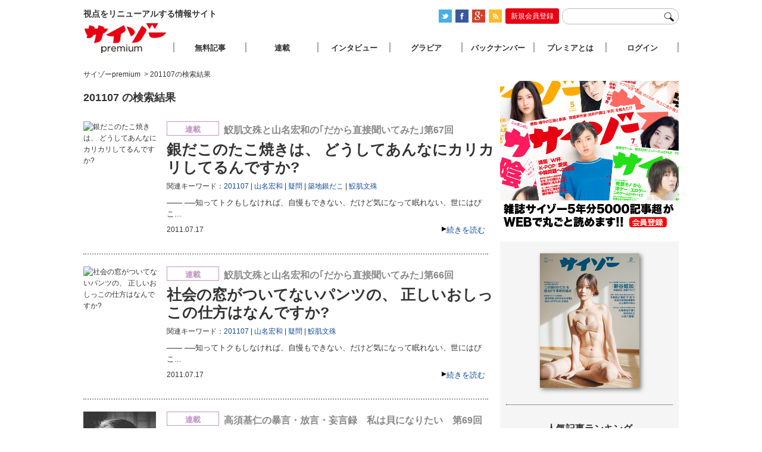

--- FILE ---
content_type: text/html; charset=UTF-8
request_url: https://www.premiumcyzo.com/mt/mt-search.fcgi?IncludeBlogs=13&tag=201107&limit=50
body_size: 23399
content:


  

<!DOCTYPE html PUBLIC "-//W3C//DTD XHTML 1.0 Strict//EN" "http://www.w3.org/TR/xhtml1/DTD/xhtml1-strict.dtd">
<html xmlns="http://www.w3.org/1999/xhtml">
<head>
<meta http-equiv="Content-Type" content="text/html; charset=utf-8" />
<title>201107の検索結果 | サイゾーpremium</title>
<link rel="stylesheet" type="text/css" href="/css/reset-min.css" />
<link rel="stylesheet" type="text/css" media="all" href="/css/site.css?20170926" />
<link rel="shortcut icon" href="/favicon.ico">
<link rel="alternate" type="application/rss+xml" title="RSS 2.0" href="https://www.premiumcyzo.com/feed/index.xml" />
<meta name="description" content="視点をリニューアルする情報サイト「サイゾーpremium」" />
<meta name="keyword" content="サイゾー,芸能,タブー" />
<meta property="fb:admins" content="" />
<meta property="fb:app_id" content="" />
<meta property="og:locale" content="ja_JP" />
<meta property="og:type" content="website" />
<meta property="og:title" content="サイゾーpremium" />
<meta property="og:description" content="視点をリニューアルする情報サイト「サイゾーpremium」" />
<meta property="og:url" content="https://www.premiumcyzo.com/" />
<meta property="og:site_name" content="201107の検索結果 | サイゾーpremium" />
<meta property="og:image" content="/img/icon-sns.png" />
<meta property="image_src" content="/img/icon-sns.png" />
<meta name="twitter:card" content="summary">
<meta name="twitter:site" content="@">
<meta name="twitter:url" content="">
<meta name="twitter:title" content="201107の検索結果 | サイゾーpremium">
<meta name="twitter:description" content="視点をリニューアルする情報サイト「サイゾーpremium」">
<meta name="twitter:image" content="/img/icon-sns.png">
<script>
  (function(i,s,o,g,r,a,m){i['GoogleAnalyticsObject']=r;i[r]=i[r]||function(){
  (i[r].q=i[r].q||[]).push(arguments)},i[r].l=1*new Date();a=s.createElement(o),
  m=s.getElementsByTagName(o)[0];a.async=1;a.src=g;m.parentNode.insertBefore(a,m)
  })(window,document,'script','//www.google-analytics.com/analytics.js','ga');
  ga('create', 'UA-33359286-1', 'premiumcyzo.com');
  ga('send', 'pageview');
</script>

<link rel="alternate" media="only screen and (max-width: 640px)" href="https://www.premiumcyzo.com/mt/mt-search.fcgi?IncludeBlogs=1,6&tag=201107&limit=25&Template=smartphone">
</head>

<body id="premiumcyzoCom">
<!-- Google Tag Manager (noscript) -->
<noscript><iframe src="https://www.googletagmanager.com/ns.html?id=GTM-WWDGFB5"
height="0" width="0" style="display:none;visibility:hidden"></iframe></noscript>
<!-- End Google Tag Manager (noscript) -->
<div id="wrapper" class="category">
	<div id="header">
		<h1>視点をリニューアルする情報サイト</h1>
		<div id="headTool">
<ul id="official-box">
  <li id="official-twitter"><a href="https://twitter.com/#!/premium_cyzo" target="_blank"><img alt="twitter" src="/img/common/icon_twitter.png" width="22" height="22" class="photo-over" /></a></li>
  <li id="official-facebook"><a href="https://www.facebook.com/magcyzo" target="_blank"><img alt="facebook" src="/img/common/icon_face.png" width="22" height="22" class="photo-over" /></a></li>
  <li id="official-google"><a href="https://plus.google.com/+Premiumcyzo/posts" target="_blank"><img alt="googleplus" src="/img/common/icon-googleplus.png" width="22" height="22" class="photo-over" /></a></li>
  <li id="official-RSS"><a href="https://www.premiumcyzo.com/feed/index.xml"><img alt="RSS" src="/img/common/icon_rss.png" width="22" height="22" class="photo-over" /></a></li>
  <li class="clr"><hr /></li>
 </ul>
<div id="register-bt-top"><a href="https://www.premiumcyzo.com/modules/ot/register-info.php">新規会員登録</a></div>
 <form action="/gsearch.php">
		<input type="text" name="q" id="navWord">
		<input type="image" name="submit" src="/img/common/icon-search.png" id="navSearchBtn">
	</form>
</div>

	</div><!--header-->



	<div id="contents">
		
		<div id="archive">
			
			<div id="bread">
<span itemscope="" itemtype="http://data-vocabulary.org/Breadcrumb"><a href="https://www.premiumcyzo.com/" itemprop="url"><span itemprop="title">サイゾーpremium</span></a></span>
<span itemscope="" itemtype="http://data-vocabulary.org/Breadcrumb">&nbsp;&gt;&nbsp;<span itemprop="title">201107の検索結果</span></span>
			</div>
   
			
			<div id="entryTL">


<h2 id="page-title">


201107 の検索結果

</h2>




  
  
    <div class="entry" id="24558" name="24558">
 <div class="txt">
  <div class="catIcon iconRensai">連載</div> 
  <div class="subTitle" itemprop="alternativeHeadline">鮫肌文殊と山名宏和の｢だから直接聞いてみた｣第67回</div>
  <h2 itemprop="headline"><a href="https://www.premiumcyzo.com/modules/member/2011/07/post_2521/">銀だこのたこ焼きは、 どうしてあんなにカリカリしてるんですか?</a></h2>
  <div class="entryTags" itemprop="keywords">関連キーワード：<span><a href="https://www.premiumcyzo.com/mt/mt-search.fcgi?IncludeBlogs=13&amp;tag=201107&amp;limit=50&amp;blog_id=13&amp;IncludeBlogs=13" rel="tag">201107</a></span><span><a href="https://www.premiumcyzo.com/mt/mt-search.fcgi?IncludeBlogs=13&amp;tag=%E5%B1%B1%E5%90%8D%E5%AE%8F%E5%92%8C&amp;limit=50&amp;blog_id=13&amp;IncludeBlogs=13" rel="tag">山名宏和</a></span><span><a href="https://www.premiumcyzo.com/mt/mt-search.fcgi?IncludeBlogs=13&amp;tag=%E7%96%91%E5%95%8F&amp;limit=50&amp;blog_id=13&amp;IncludeBlogs=13" rel="tag">疑問</a></span><span><a href="https://www.premiumcyzo.com/mt/mt-search.fcgi?IncludeBlogs=13&amp;tag=%E7%AF%89%E5%9C%B0%E9%8A%80%E3%81%A0%E3%81%93&amp;limit=50&amp;blog_id=13&amp;IncludeBlogs=13" rel="tag">築地銀だこ</a></span><span><a href="https://www.premiumcyzo.com/mt/mt-search.fcgi?IncludeBlogs=13&amp;tag=%E9%AE%AB%E8%82%8C%E6%96%87%E6%AE%8A&amp;limit=50&amp;blog_id=13&amp;IncludeBlogs=13" rel="tag">鮫肌文殊</a></span></div>

  <p>――
  

   ──知ってトクもしなければ、自慢もできない、だけど気になって眠れない、世にはびこ...

  </p>
  <div class="subInfo">
   <div class="readmore"><a href="https://www.premiumcyzo.com/modules/member/2011/07/post_2521/" rel="bookmark">続きを読む</a></div>
   <div class="entryDate" itemprop="datePublished">2011.07.17</div>
  </div>
 </div>
 <div class="photo">
  	<a href="https://www.premiumcyzo.com/modules/member/2011/07/post_2521/"><img alt="銀だこのたこ焼きは、 どうしてあんなにカリカリしてるんですか?" src="
 
" height="160"></a>
 </div>
</div>


  



  
  
    <div class="entry" id="24557" name="24557">
 <div class="txt">
  <div class="catIcon iconRensai">連載</div> 
  <div class="subTitle" itemprop="alternativeHeadline">鮫肌文殊と山名宏和の｢だから直接聞いてみた｣第66回</div>
  <h2 itemprop="headline"><a href="https://www.premiumcyzo.com/modules/member/2011/07/post_2520/">社会の窓がついてないパンツの、 正しいおしっこの仕方はなんですか?</a></h2>
  <div class="entryTags" itemprop="keywords">関連キーワード：<span><a href="https://www.premiumcyzo.com/mt/mt-search.fcgi?IncludeBlogs=13&amp;tag=201107&amp;limit=50&amp;blog_id=13&amp;IncludeBlogs=13" rel="tag">201107</a></span><span><a href="https://www.premiumcyzo.com/mt/mt-search.fcgi?IncludeBlogs=13&amp;tag=%E5%B1%B1%E5%90%8D%E5%AE%8F%E5%92%8C&amp;limit=50&amp;blog_id=13&amp;IncludeBlogs=13" rel="tag">山名宏和</a></span><span><a href="https://www.premiumcyzo.com/mt/mt-search.fcgi?IncludeBlogs=13&amp;tag=%E7%96%91%E5%95%8F&amp;limit=50&amp;blog_id=13&amp;IncludeBlogs=13" rel="tag">疑問</a></span><span><a href="https://www.premiumcyzo.com/mt/mt-search.fcgi?IncludeBlogs=13&amp;tag=%E9%AE%AB%E8%82%8C%E6%96%87%E6%AE%8A&amp;limit=50&amp;blog_id=13&amp;IncludeBlogs=13" rel="tag">鮫肌文殊</a></span></div>

  <p>――
  

   ──知ってトクもしなければ、自慢もできない、だけど気になって眠れない、世にはびこ...

  </p>
  <div class="subInfo">
   <div class="readmore"><a href="https://www.premiumcyzo.com/modules/member/2011/07/post_2520/" rel="bookmark">続きを読む</a></div>
   <div class="entryDate" itemprop="datePublished">2011.07.17</div>
  </div>
 </div>
 <div class="photo">
  	<a href="https://www.premiumcyzo.com/modules/member/2011/07/post_2520/"><img alt="社会の窓がついてないパンツの、 正しいおしっこの仕方はなんですか?" src="
 
" height="160"></a>
 </div>
</div>


  



  
  
    <div class="entry" id="24554" name="24554">
 <div class="txt">
  <div class="catIcon iconRensai">連載</div> 
  <div class="subTitle" itemprop="alternativeHeadline">高須基仁の暴言・放言・妄言録　私は貝になりたい　第69回</div>
  <h2 itemprop="headline"><a href="https://www.premiumcyzo.com/modules/member/2011/07/post_2519/">顰蹙は金を払ってでも買え そう語った団鬼六の葬儀に大型バスで乗り込んだ！</a></h2>
  <div class="entryTags" itemprop="keywords">関連キーワード：<span><a href="https://www.premiumcyzo.com/mt/mt-search.fcgi?IncludeBlogs=13&amp;tag=201107&amp;limit=50&amp;blog_id=13&amp;IncludeBlogs=13" rel="tag">201107</a></span><span><a href="https://www.premiumcyzo.com/mt/mt-search.fcgi?IncludeBlogs=13&amp;tag=%E5%9B%A3%E9%AC%BC%E5%85%AD&amp;limit=50&amp;blog_id=13&amp;IncludeBlogs=13" rel="tag">団鬼六</a></span><span><a href="https://www.premiumcyzo.com/mt/mt-search.fcgi?IncludeBlogs=13&amp;tag=%E5%B0%8F%E5%90%91%E7%BE%8E%E5%A5%88%E5%AD%90&amp;limit=50&amp;blog_id=13&amp;IncludeBlogs=13" rel="tag">小向美奈子</a></span><span><a href="https://www.premiumcyzo.com/mt/mt-search.fcgi?IncludeBlogs=13&amp;tag=%E9%AB%98%E9%A0%88%E5%9F%BA%E4%BB%81&amp;limit=50&amp;blog_id=13&amp;IncludeBlogs=13" rel="tag">高須基仁</a></span></div>

  <p>――
  

   「しゃべるな！」と言われたことを、あちこちでしゃべりまくり、命まで狙われたことも...

  </p>
  <div class="subInfo">
   <div class="readmore"><a href="https://www.premiumcyzo.com/modules/member/2011/07/post_2519/" rel="bookmark">続きを読む</a></div>
   <div class="entryDate" itemprop="datePublished">2011.07.16</div>
  </div>
 </div>
 <div class="photo">
  	<a href="https://www.premiumcyzo.com/modules/member/2011/07/post_2519/"><img alt="顰蹙は金を払ってでも買え そう語った団鬼六の葬儀に大型バスで乗り込んだ！" src="
 
 
 
  https://www.premiumcyzo.com/assets_c/2011/07/1107_takasu-thumb-autox160-20914.jpg
 
 
" height="160"></a>
 </div>
</div>


  



  
  
    <div class="entry" id="24551" name="24551">
 <div class="txt">
  <div class="catIcon iconRensai">連載</div> 
  <div class="subTitle" itemprop="alternativeHeadline">田中圭一の18禁トレンドマンガ「教えてっ！　真夢子おねーさん」　第57回</div>
  <h2 itemprop="headline"><a href="https://www.premiumcyzo.com/modules/member/2011/07/post_2502/">3Dスキャナー&プリンターのあんな使い方やこんな利用法</a></h2>
  <div class="entryTags" itemprop="keywords">関連キーワード：<span><a href="https://www.premiumcyzo.com/mt/mt-search.fcgi?IncludeBlogs=13&amp;tag=201107&amp;limit=50&amp;blog_id=13&amp;IncludeBlogs=13" rel="tag">201107</a></span><span><a href="https://www.premiumcyzo.com/mt/mt-search.fcgi?IncludeBlogs=13&amp;tag=%E3%83%9E%E3%83%B3%E3%82%AC&amp;limit=50&amp;blog_id=13&amp;IncludeBlogs=13" rel="tag">マンガ</a></span><span><a href="https://www.premiumcyzo.com/mt/mt-search.fcgi?IncludeBlogs=13&amp;tag=%E7%94%B0%E4%B8%AD%E5%9C%AD%E4%B8%80&amp;limit=50&amp;blog_id=13&amp;IncludeBlogs=13" rel="tag">田中圭一</a></span></div>

  <p>――
  

   ［教えてっ　真夢子おね～さん］とは……司会の真夢子おねーさんと、アシスタントのピ...

  </p>
  <div class="subInfo">
   <div class="readmore"><a href="https://www.premiumcyzo.com/modules/member/2011/07/post_2502/" rel="bookmark">続きを読む</a></div>
   <div class="entryDate" itemprop="datePublished">2011.07.15</div>
  </div>
 </div>
 <div class="photo">
  	<a href="https://www.premiumcyzo.com/modules/member/2011/07/post_2502/"><img alt="3Dスキャナー&プリンターのあんな使い方やこんな利用法" src="
 
 
 
  https://www.premiumcyzo.com/assets_c/2011/07/1107_mamuko3-thumb-autox160-20909.jpg
 
 
" height="160"></a>
 </div>
</div>


  



  
  
    <div class="entry" id="24407" name="24407">
 <div class="txt">
  <div class="catIcon iconNitoku">第2特集</div> 
  <div class="subTitle" itemprop="alternativeHeadline">それでもグーグルを使いますか？【６】</div>
  <h2 itemprop="headline"><a href="https://www.premiumcyzo.com/modules/member/2011/07/post_2501/">法学界の論客が語る「マスコミの常識は法学の非常識!?情報の"横取"りこそがクラウドサービスの生命線」</a></h2>
  <div class="entryTags" itemprop="keywords">関連キーワード：<span><a href="https://www.premiumcyzo.com/mt/mt-search.fcgi?IncludeBlogs=13&amp;tag=201107&amp;limit=50&amp;blog_id=13&amp;IncludeBlogs=13" rel="tag">201107</a></span><span><a href="https://www.premiumcyzo.com/mt/mt-search.fcgi?IncludeBlogs=13&amp;tag=%E3%81%9D%E3%82%8C%E3%81%A7%E3%82%82%E3%82%B0%E3%83%BC%E3%82%B0%E3%83%AB%E3%82%92%E4%BD%BF%E3%81%84%E3%81%BE%E3%81%99%E3%81%8B%EF%BC%9F&amp;limit=50&amp;blog_id=13&amp;IncludeBlogs=13" rel="tag">それでもグーグルを使いますか？</a></span><span><a href="https://www.premiumcyzo.com/mt/mt-search.fcgi?IncludeBlogs=13&amp;tag=%E3%82%AF%E3%83%A9%E3%82%A6%E3%83%89%E3%82%B5%E3%83%BC%E3%83%93%E3%82%B9&amp;limit=50&amp;blog_id=13&amp;IncludeBlogs=13" rel="tag">クラウドサービス</a></span><span><a href="https://www.premiumcyzo.com/mt/mt-search.fcgi?IncludeBlogs=13&amp;tag=%E3%82%B0%E3%83%BC%E3%82%B0%E3%83%AB%E3%82%B9%E3%83%88%E3%83%AA%E3%83%BC%E3%83%88%E3%83%93%E3%83%A5%E3%83%BC&amp;limit=50&amp;blog_id=13&amp;IncludeBlogs=13" rel="tag">グーグルストリートビュー</a></span><span><a href="https://www.premiumcyzo.com/mt/mt-search.fcgi?IncludeBlogs=13&amp;tag=%E5%AF%BA%E6%9C%AC%E6%8C%AF%E9%80%8F&amp;limit=50&amp;blog_id=13&amp;IncludeBlogs=13" rel="tag">寺本振透</a></span><span><a href="https://www.premiumcyzo.com/mt/mt-search.fcgi?IncludeBlogs=13&amp;tag=%E6%B3%95%E5%AD%A6&amp;limit=50&amp;blog_id=13&amp;IncludeBlogs=13" rel="tag">法学</a></span></div>

  <p>――
  

   寺本振透氏編集の『クラウド時代の法律実務』。 ──「グーグルストリートビュー」の...

  </p>
  <div class="subInfo">
   <div class="readmore"><a href="https://www.premiumcyzo.com/modules/member/2011/07/post_2501/" rel="bookmark">続きを読む</a></div>
   <div class="entryDate" itemprop="datePublished">2011.07.13</div>
  </div>
 </div>
 <div class="photo">
  	<a href="https://www.premiumcyzo.com/modules/member/2011/07/post_2501/"><img alt="法学界の論客が語る「マスコミの常識は法学の非常識!?情報の"横取"りこそがクラウドサービスの生命線」" src="
 
 
 
  https://www.premiumcyzo.com/assets_c/2011/07/1107_ama_teramoto-thumb-autox160-20893.jpg
 
 
" height="160"></a>
 </div>
</div>


<div class="archive-ad">
<iframe scrolling="no" height="60" frameborder="0" width="468" allowtransparency="true" leftmargin="0" topmargin="0" marginwidth="0" marginheight="0" src="https://y.one.impact-ad.jp/imp?p=10622&h=60&w=468"></iframe>
</div>

  



  
  
    <div class="entry" id="24406" name="24406">
 <div class="txt">
  <div class="catIcon iconNitoku">第2特集</div> 
  <div class="subTitle" itemprop="alternativeHeadline">それでもグーグルを使いますか？【５】</div>
  <h2 itemprop="headline"><a href="https://www.premiumcyzo.com/modules/member/2011/07/post_2500/">新進気鋭の社会哲学者がグーグルを斬る「グーグルには『既存の権力』を倒すことなんて出来ない!?」</a></h2>
  <div class="entryTags" itemprop="keywords">関連キーワード：<span><a href="https://www.premiumcyzo.com/mt/mt-search.fcgi?IncludeBlogs=13&amp;tag=201107&amp;limit=50&amp;blog_id=13&amp;IncludeBlogs=13" rel="tag">201107</a></span><span><a href="https://www.premiumcyzo.com/mt/mt-search.fcgi?IncludeBlogs=13&amp;tag=%E3%81%9D%E3%82%8C%E3%81%A7%E3%82%82%E3%82%B0%E3%83%BC%E3%82%B0%E3%83%AB%E3%82%92%E4%BD%BF%E3%81%84%E3%81%BE%E3%81%99%E3%81%8B%EF%BC%9F&amp;limit=50&amp;blog_id=13&amp;IncludeBlogs=13" rel="tag">それでもグーグルを使いますか？</a></span><span><a href="https://www.premiumcyzo.com/mt/mt-search.fcgi?IncludeBlogs=13&amp;tag=%E3%82%A6%E3%82%A3%E3%82%AD%E3%83%AA%E3%83%BC%E3%82%AF%E3%82%B9&amp;limit=50&amp;blog_id=13&amp;IncludeBlogs=13" rel="tag">ウィキリークス</a></span><span><a href="https://www.premiumcyzo.com/mt/mt-search.fcgi?IncludeBlogs=13&amp;tag=%E3%82%B0%E3%83%BC%E3%82%B0%E3%83%AB&amp;limit=50&amp;blog_id=13&amp;IncludeBlogs=13" rel="tag">グーグル</a></span><span><a href="https://www.premiumcyzo.com/mt/mt-search.fcgi?IncludeBlogs=13&amp;tag=%E5%A1%9A%E8%B6%8A%E5%81%A5%E5%8F%B8&amp;limit=50&amp;blog_id=13&amp;IncludeBlogs=13" rel="tag">塚越健司</a></span><span><a href="https://www.premiumcyzo.com/mt/mt-search.fcgi?IncludeBlogs=13&amp;tag=%E7%A4%BE%E4%BC%9A%E5%93%B2%E5%AD%A6&amp;limit=50&amp;blog_id=13&amp;IncludeBlogs=13" rel="tag">社会哲学</a></span></div>

  <p>――
  

   塚越健司氏の著書『日本人が知らないウィキリークス』（洋泉社新書y／共著）。 ──...

  </p>
  <div class="subInfo">
   <div class="readmore"><a href="https://www.premiumcyzo.com/modules/member/2011/07/post_2500/" rel="bookmark">続きを読む</a></div>
   <div class="entryDate" itemprop="datePublished">2011.07.13</div>
  </div>
 </div>
 <div class="photo">
  	<a href="https://www.premiumcyzo.com/modules/member/2011/07/post_2500/"><img alt="新進気鋭の社会哲学者がグーグルを斬る「グーグルには『既存の権力』を倒すことなんて出来ない!?」" src="
 
 
 
  https://www.premiumcyzo.com/assets_c/2011/07/1107_ama_tsukagoshi-thumb-autox160-20888.jpg
 
 
" height="160"></a>
 </div>
</div>


  



  
  
    <div class="entry" id="24405" name="24405">
 <div class="txt">
  <div class="catIcon iconNitoku">第2特集</div> 
  <div class="subTitle" itemprop="alternativeHeadline">それでもグーグルを使いますか？【４】</div>
  <h2 itemprop="headline"><a href="https://www.premiumcyzo.com/modules/member/2011/07/post_2499/">エンジニアがこっそり教えて、ア・ゲ・ル──不発に終わったグーグルのサービスコレクション</a></h2>
  <div class="entryTags" itemprop="keywords">関連キーワード：<span><a href="https://www.premiumcyzo.com/mt/mt-search.fcgi?IncludeBlogs=13&amp;tag=201107&amp;limit=50&amp;blog_id=13&amp;IncludeBlogs=13" rel="tag">201107</a></span><span><a href="https://www.premiumcyzo.com/mt/mt-search.fcgi?IncludeBlogs=13&amp;tag=Youtube&amp;limit=50&amp;blog_id=13&amp;IncludeBlogs=13" rel="tag">Youtube</a></span><span><a href="https://www.premiumcyzo.com/mt/mt-search.fcgi?IncludeBlogs=13&amp;tag=%E3%81%9D%E3%82%8C%E3%81%A7%E3%82%82%E3%82%B0%E3%83%BC%E3%82%B0%E3%83%AB%E3%82%92%E4%BD%BF%E3%81%84%E3%81%BE%E3%81%99%E3%81%8B%EF%BC%9F&amp;limit=50&amp;blog_id=13&amp;IncludeBlogs=13" rel="tag">それでもグーグルを使いますか？</a></span><span><a href="https://www.premiumcyzo.com/mt/mt-search.fcgi?IncludeBlogs=13&amp;tag=%E3%82%B0%E3%83%BC%E3%82%B0%E3%83%AB&amp;limit=50&amp;blog_id=13&amp;IncludeBlogs=13" rel="tag">グーグル</a></span></div>

  <p>――
  

   ──IT業界では、イケイケ......に見えるグーグルだが、もちろん"そんなハズ...

  </p>
  <div class="subInfo">
   <div class="readmore"><a href="https://www.premiumcyzo.com/modules/member/2011/07/post_2499/" rel="bookmark">続きを読む</a></div>
   <div class="entryDate" itemprop="datePublished">2011.07.13</div>
  </div>
 </div>
 <div class="photo">
  	<a href="https://www.premiumcyzo.com/modules/member/2011/07/post_2499/"><img alt="エンジニアがこっそり教えて、ア・ゲ・ル──不発に終わったグーグルのサービスコレクション" src="
 
 
 
  https://www.premiumcyzo.com/assets_c/2011/07/1107_buzz-thumb-autox160-20883.jpg
 
 
" height="160"></a>
 </div>
</div>


  



  
  
    <div class="entry" id="24391" name="24391">
 <div class="txt">
  <div class="catIcon iconNitoku">第2特集</div> 
  <div class="subTitle" itemprop="alternativeHeadline">それでもグーグルを使いますか？【３】</div>
  <h2 itemprop="headline"><a href="https://www.premiumcyzo.com/modules/member/2011/07/post_2498/">検索はスゲーけどSNSがダメなワケ──現役エンジニアが匿名でツッコむ！　グーグルの拝金主義と内ゲバ事情</a></h2>
  <div class="entryTags" itemprop="keywords">関連キーワード：<span><a href="https://www.premiumcyzo.com/mt/mt-search.fcgi?IncludeBlogs=13&amp;tag=201107&amp;limit=50&amp;blog_id=13&amp;IncludeBlogs=13" rel="tag">201107</a></span><span><a href="https://www.premiumcyzo.com/mt/mt-search.fcgi?IncludeBlogs=13&amp;tag=OS&amp;limit=50&amp;blog_id=13&amp;IncludeBlogs=13" rel="tag">OS</a></span><span><a href="https://www.premiumcyzo.com/mt/mt-search.fcgi?IncludeBlogs=13&amp;tag=SNS&amp;limit=50&amp;blog_id=13&amp;IncludeBlogs=13" rel="tag">SNS</a></span><span><a href="https://www.premiumcyzo.com/mt/mt-search.fcgi?IncludeBlogs=13&amp;tag=%E3%81%9D%E3%82%8C%E3%81%A7%E3%82%82%E3%82%B0%E3%83%BC%E3%82%B0%E3%83%AB%E3%82%92%E4%BD%BF%E3%81%84%E3%81%BE%E3%81%99%E3%81%8B%EF%BC%9F&amp;limit=50&amp;blog_id=13&amp;IncludeBlogs=13" rel="tag">それでもグーグルを使いますか？</a></span><span><a href="https://www.premiumcyzo.com/mt/mt-search.fcgi?IncludeBlogs=13&amp;tag=%E3%82%A2%E3%83%B3%E3%83%89%E3%83%AD%E3%82%A4%E3%83%89&amp;limit=50&amp;blog_id=13&amp;IncludeBlogs=13" rel="tag">アンドロイド</a></span><span><a href="https://www.premiumcyzo.com/mt/mt-search.fcgi?IncludeBlogs=13&amp;tag=%E3%82%AF%E3%83%AD%E3%83%BC%E3%83%A0&amp;limit=50&amp;blog_id=13&amp;IncludeBlogs=13" rel="tag">クローム</a></span><span><a href="https://www.premiumcyzo.com/mt/mt-search.fcgi?IncludeBlogs=13&amp;tag=%E3%82%B0%E3%83%BC%E3%82%B0%E3%83%AB&amp;limit=50&amp;blog_id=13&amp;IncludeBlogs=13" rel="tag">グーグル</a></span><span><a href="https://www.premiumcyzo.com/mt/mt-search.fcgi?IncludeBlogs=13&amp;tag=%E3%83%9E%E3%82%A4%E3%82%AF%E3%83%AD%E3%82%BD%E3%83%95%E3%83%88&amp;limit=50&amp;blog_id=13&amp;IncludeBlogs=13" rel="tag">マイクロソフト</a></span><span><a href="https://www.premiumcyzo.com/mt/mt-search.fcgi?IncludeBlogs=13&amp;tag=%E5%B0%8F%E9%A3%BC%E5%BC%BE&amp;limit=50&amp;blog_id=13&amp;IncludeBlogs=13" rel="tag">小飼弾</a></span><span><a href="https://www.premiumcyzo.com/mt/mt-search.fcgi?IncludeBlogs=13&amp;tag=%E7%AB%B9%E7%86%8A%E5%81%A5%E5%A4%AA%E9%83%8E&amp;limit=50&amp;blog_id=13&amp;IncludeBlogs=13" rel="tag">竹熊健太郎</a></span></div>

  <p>――
  

   ──ここまでは、メディアで取り沙汰されたグーグルへの批判と、実際にグーグルで働い...

  </p>
  <div class="subInfo">
   <div class="readmore"><a href="https://www.premiumcyzo.com/modules/member/2011/07/post_2498/" rel="bookmark">続きを読む</a></div>
   <div class="entryDate" itemprop="datePublished">2011.07.12</div>
  </div>
 </div>
 <div class="photo">
  	<a href="https://www.premiumcyzo.com/modules/member/2011/07/post_2498/"><img alt="検索はスゲーけどSNSがダメなワケ──現役エンジニアが匿名でツッコむ！　グーグルの拝金主義と内ゲバ事情" src="
 
 
 
  https://www.premiumcyzo.com/assets_c/2011/07/1107_kensaku-thumb-autox160-20879.jpg
 
 
" height="160"></a>
 </div>
</div>


  



  
  
    <div class="entry" id="24390" name="24390">
 <div class="txt">
  <div class="catIcon iconNitoku">第2特集</div> 
  <div class="subTitle" itemprop="alternativeHeadline">それでもグーグルを使いますか？【２】</div>
  <h2 itemprop="headline"><a href="https://www.premiumcyzo.com/modules/member/2011/07/post_2497/">電通、博報堂、そしてグーグルを渡り歩いた男が語る「広告の民主化とグーグル広告の功罪」</a></h2>
  <div class="entryTags" itemprop="keywords">関連キーワード：<span><a href="https://www.premiumcyzo.com/mt/mt-search.fcgi?IncludeBlogs=13&amp;tag=201107&amp;limit=50&amp;blog_id=13&amp;IncludeBlogs=13" rel="tag">201107</a></span><span><a href="https://www.premiumcyzo.com/mt/mt-search.fcgi?IncludeBlogs=13&amp;tag=%E3%81%9D%E3%82%8C%E3%81%A7%E3%82%82%E3%82%B0%E3%83%BC%E3%82%B0%E3%83%AB%E3%82%92%E4%BD%BF%E3%81%84%E3%81%BE%E3%81%99%E3%81%8B%EF%BC%9F&amp;limit=50&amp;blog_id=13&amp;IncludeBlogs=13" rel="tag">それでもグーグルを使いますか？</a></span><span><a href="https://www.premiumcyzo.com/mt/mt-search.fcgi?IncludeBlogs=13&amp;tag=%E3%82%B0%E3%83%BC%E3%82%B0%E3%83%AB&amp;limit=50&amp;blog_id=13&amp;IncludeBlogs=13" rel="tag">グーグル</a></span><span><a href="https://www.premiumcyzo.com/mt/mt-search.fcgi?IncludeBlogs=13&amp;tag=%E3%82%B9%E3%82%B1%E3%83%80%E3%83%81&amp;limit=50&amp;blog_id=13&amp;IncludeBlogs=13" rel="tag">スケダチ</a></span><span><a href="https://www.premiumcyzo.com/mt/mt-search.fcgi?IncludeBlogs=13&amp;tag=%E5%8D%9A%E5%A0%B1%E5%A0%82&amp;limit=50&amp;blog_id=13&amp;IncludeBlogs=13" rel="tag">博報堂</a></span><span><a href="https://www.premiumcyzo.com/mt/mt-search.fcgi?IncludeBlogs=13&amp;tag=%E9%9B%BB%E9%80%9A&amp;limit=50&amp;blog_id=13&amp;IncludeBlogs=13" rel="tag">電通</a></span><span><a href="https://www.premiumcyzo.com/mt/mt-search.fcgi?IncludeBlogs=13&amp;tag=%E9%AB%98%E5%BA%83%E4%BC%AF%E5%BD%A6&amp;limit=50&amp;blog_id=13&amp;IncludeBlogs=13" rel="tag">高広伯彦</a></span></div>

  <p>――
  

   高広伯彦氏。（撮影／佃大平） ──グーグルの原動力を支えるのは、高度な検索エンジ...

  </p>
  <div class="subInfo">
   <div class="readmore"><a href="https://www.premiumcyzo.com/modules/member/2011/07/post_2497/" rel="bookmark">続きを読む</a></div>
   <div class="entryDate" itemprop="datePublished">2011.07.12</div>
  </div>
 </div>
 <div class="photo">
  	<a href="https://www.premiumcyzo.com/modules/member/2011/07/post_2497/"><img alt="電通、博報堂、そしてグーグルを渡り歩いた男が語る「広告の民主化とグーグル広告の功罪」" src="
 
 
 
  https://www.premiumcyzo.com/assets_c/2011/07/1107_adsense-thumb-autox160-20878.jpg
 
 
" height="160"></a>
 </div>
</div>


  



  
  
    <div class="entry" id="24811" name="24811">
 <div class="txt">
  <div class="catIcon iconRensai">連載</div> 
  <div class="subTitle" itemprop="alternativeHeadline">「ジョニーの小部屋」第42回</div>
  <h2 itemprop="headline"><a href="https://www.premiumcyzo.com/modules/member/2011/07/post_2565/">「妖精を見た」実は不思議ちゃんだった!?　V6・岡田准一</a></h2>
  <div class="entryTags" itemprop="keywords">関連キーワード：<span><a href="https://www.premiumcyzo.com/mt/mt-search.fcgi?IncludeBlogs=13&amp;tag=201107&amp;limit=50&amp;blog_id=13&amp;IncludeBlogs=13" rel="tag">201107</a></span><span><a href="https://www.premiumcyzo.com/mt/mt-search.fcgi?IncludeBlogs=13&amp;tag=V6&amp;limit=50&amp;blog_id=13&amp;IncludeBlogs=13" rel="tag">V6</a></span><span><a href="https://www.premiumcyzo.com/mt/mt-search.fcgi?IncludeBlogs=13&amp;tag=%E3%82%B8%E3%83%A3%E3%83%8B%E3%83%BC%E3%82%BA&amp;limit=50&amp;blog_id=13&amp;IncludeBlogs=13" rel="tag">ジャニーズ</a></span><span><a href="https://www.premiumcyzo.com/mt/mt-search.fcgi?IncludeBlogs=13&amp;tag=%E3%82%B8%E3%83%A7%E3%83%8B%E3%83%BC%E3%81%AE%E5%B0%8F%E9%83%A8%E5%B1%8B&amp;limit=50&amp;blog_id=13&amp;IncludeBlogs=13" rel="tag">ジョニーの小部屋</a></span><span><a href="https://www.premiumcyzo.com/mt/mt-search.fcgi?IncludeBlogs=13&amp;tag=%E5%B2%A1%E7%94%B0%E5%87%86%E4%B8%80&amp;limit=50&amp;blog_id=13&amp;IncludeBlogs=13" rel="tag">岡田准一</a></span></div>

  <p>――
  

   泣く子も黙る芸能界のドンであるジョニーさん（79）に、大好きな男のコのコト、いろ...

  </p>
  <div class="subInfo">
   <div class="readmore"><a href="https://www.premiumcyzo.com/modules/member/2011/07/post_2565/" rel="bookmark">続きを読む</a></div>
   <div class="entryDate" itemprop="datePublished">2011.07.12</div>
  </div>
 </div>
 <div class="photo">
  	<a href="https://www.premiumcyzo.com/modules/member/2011/07/post_2565/"><img alt="「妖精を見た」実は不思議ちゃんだった!?　V6・岡田准一" src="
 
 
 
  https://www.premiumcyzo.com/assets_c/2011/07/1107_okada-thumb-autox160-21211.jpg
 
 
" height="160"></a>
 </div>
</div>


<div class="archive-ad">
<iframe scrolling="no" height="60" frameborder="0" width="468" allowtransparency="true" leftmargin="0" topmargin="0" marginwidth="0" marginheight="0" src="https://y.one.impact-ad.jp/imp?p=10622&h=60&w=468"></iframe>
</div>

  



  
  
    <div class="entry" id="24389" name="24389">
 <div class="txt">
  <div class="catIcon iconNitoku">第2特集</div> 
  <div class="subTitle" itemprop="alternativeHeadline">それでもグーグルを使いますか？【１】</div>
  <h2 itemprop="headline"><a href="https://www.premiumcyzo.com/modules/member/2011/07/post_2496/">プライバシーと著作権侵害、そしてFREE化......それでも使いたい人は必読！！　グーグルは、なぜ嫌われるのか？</a></h2>
  <div class="entryTags" itemprop="keywords">関連キーワード：<span><a href="https://www.premiumcyzo.com/mt/mt-search.fcgi?IncludeBlogs=13&amp;tag=201107&amp;limit=50&amp;blog_id=13&amp;IncludeBlogs=13" rel="tag">201107</a></span><span><a href="https://www.premiumcyzo.com/mt/mt-search.fcgi?IncludeBlogs=13&amp;tag=Android&amp;limit=50&amp;blog_id=13&amp;IncludeBlogs=13" rel="tag">Android</a></span><span><a href="https://www.premiumcyzo.com/mt/mt-search.fcgi?IncludeBlogs=13&amp;tag=%E3%81%9D%E3%82%8C%E3%81%A7%E3%82%82%E3%82%B0%E3%83%BC%E3%82%B0%E3%83%AB%E3%82%92%E4%BD%BF%E3%81%84%E3%81%BE%E3%81%99%E3%81%8B%EF%BC%9F&amp;limit=50&amp;blog_id=13&amp;IncludeBlogs=13" rel="tag">それでもグーグルを使いますか？</a></span><span><a href="https://www.premiumcyzo.com/mt/mt-search.fcgi?IncludeBlogs=13&amp;tag=%E3%82%B0%E3%83%BC%E3%82%B0%E3%83%AB&amp;limit=50&amp;blog_id=13&amp;IncludeBlogs=13" rel="tag">グーグル</a></span><span><a href="https://www.premiumcyzo.com/mt/mt-search.fcgi?IncludeBlogs=13&amp;tag=%E5%B0%8F%E6%B3%89%E7%9B%B4%E6%A8%B9&amp;limit=50&amp;blog_id=13&amp;IncludeBlogs=13" rel="tag">小泉直樹</a></span><span><a href="https://www.premiumcyzo.com/mt/mt-search.fcgi?IncludeBlogs=13&amp;tag=%E6%B2%B3%E5%86%85%E5%AD%9D&amp;limit=50&amp;blog_id=13&amp;IncludeBlogs=13" rel="tag">河内孝</a></span><span><a href="https://www.premiumcyzo.com/mt/mt-search.fcgi?IncludeBlogs=13&amp;tag=%E8%A5%BF%E5%9E%A3%E9%80%9A&amp;limit=50&amp;blog_id=13&amp;IncludeBlogs=13" rel="tag">西垣通</a></span><span><a href="https://www.premiumcyzo.com/mt/mt-search.fcgi?IncludeBlogs=13&amp;tag=%E9%AB%98%E5%BA%83%E4%BC%AF%E5%BD%A6&amp;limit=50&amp;blog_id=13&amp;IncludeBlogs=13" rel="tag">高広伯彦</a></span></div>

  <p>――
  

   ──2010年7月、ヤフージャパンはグーグルの検索エンジンを導入することを発表。...

  </p>
  <div class="subInfo">
   <div class="readmore"><a href="https://www.premiumcyzo.com/modules/member/2011/07/post_2496/" rel="bookmark">続きを読む</a></div>
   <div class="entryDate" itemprop="datePublished">2011.07.12</div>
  </div>
 </div>
 <div class="photo">
  	<a href="https://www.premiumcyzo.com/modules/member/2011/07/post_2496/"><img alt="プライバシーと著作権侵害、そしてFREE化......それでも使いたい人は必読！！　グーグルは、なぜ嫌われるのか？" src="
 
 
 
  https://www.premiumcyzo.com/assets_c/2011/07/1107_tobira_ill-thumb-autox160-20876.jpg
 
 
" height="160"></a>
 </div>
</div>


  



  
  
    <div class="entry" id="24185" name="24185">
 <div class="txt">
  <div class="catIcon iconIttoku">第1特集</div> 
  <div class="subTitle" itemprop="alternativeHeadline">エログロ変態本の愉しみ方【３】</div>
  <h2 itemprop="headline"><a href="https://www.premiumcyzo.com/modules/member/2011/07/post_2488/">スイカップ古瀬絵理、エロ文学を熱く語る「私も"子宮小説"を書きたぁ～～～～～い!!」</a></h2>
  <div class="entryTags" itemprop="keywords">関連キーワード：<span><a href="https://www.premiumcyzo.com/mt/mt-search.fcgi?IncludeBlogs=13&amp;tag=201107&amp;limit=50&amp;blog_id=13&amp;IncludeBlogs=13" rel="tag">201107</a></span><span><a href="https://www.premiumcyzo.com/mt/mt-search.fcgi?IncludeBlogs=13&amp;tag=%E3%82%A8%E3%83%AD%E3%82%B0%E3%83%AD%E5%A4%89%E6%85%8B%E6%9C%AC%E3%81%AE%E6%84%89%E3%81%97%E3%81%BF%E6%96%B9&amp;limit=50&amp;blog_id=13&amp;IncludeBlogs=13" rel="tag">エログロ変態本の愉しみ方</a></span><span><a href="https://www.premiumcyzo.com/mt/mt-search.fcgi?IncludeBlogs=13&amp;tag=%E5%8F%A4%E7%80%AC%E7%B5%B5%E7%90%86&amp;limit=50&amp;blog_id=13&amp;IncludeBlogs=13" rel="tag">古瀬絵理</a></span><span><a href="https://www.premiumcyzo.com/mt/mt-search.fcgi?IncludeBlogs=13&amp;tag=%E5%B1%B1%E7%94%B0%E8%A9%A0%E7%BE%8E&amp;limit=50&amp;blog_id=13&amp;IncludeBlogs=13" rel="tag">山田詠美</a></span></div>

  <p>――
  

   ──当特集【1】で古今東西の名作にコメントしてくれた古瀬絵理氏が、エロと文学につ...

  </p>
  <div class="subInfo">
   <div class="readmore"><a href="https://www.premiumcyzo.com/modules/member/2011/07/post_2488/" rel="bookmark">続きを読む</a></div>
   <div class="entryDate" itemprop="datePublished">2011.07.09</div>
  </div>
 </div>
 <div class="photo">
  	<a href="https://www.premiumcyzo.com/modules/member/2011/07/post_2488/"><img alt="スイカップ古瀬絵理、エロ文学を熱く語る「私も"子宮小説"を書きたぁ～～～～～い!!」" src="
 
 
 
  https://www.premiumcyzo.com/assets_c/2011/06/1107_mitsu-thumb-autox160-20586.jpg
 
 
" height="160"></a>
 </div>
</div>


  



  
  
    <div class="entry" id="24180" name="24180">
 <div class="txt">
  <div class="catIcon iconIttoku">第1特集</div> 
  <div class="subTitle" itemprop="alternativeHeadline">エログロ変態本の愉しみ方【２】</div>
  <h2 itemprop="headline"><a href="https://www.premiumcyzo.com/modules/member/2011/07/post_2487/">スカトロ哲学者・三浦俊彦がカキ倒す、いや書き倒す！　真の変態エログロ本のキーワードは"差異フェチ"？</a></h2>
  <div class="entryTags" itemprop="keywords">関連キーワード：<span><a href="https://www.premiumcyzo.com/mt/mt-search.fcgi?IncludeBlogs=13&amp;tag=201107&amp;limit=50&amp;blog_id=13&amp;IncludeBlogs=13" rel="tag">201107</a></span><span><a href="https://www.premiumcyzo.com/mt/mt-search.fcgi?IncludeBlogs=13&amp;tag=%E3%82%A8%E3%83%AD%E3%82%B0%E3%83%AD%E5%A4%89%E6%85%8B%E6%9C%AC%E3%81%AE%E6%84%89%E3%81%97%E3%81%BF%E6%96%B9&amp;limit=50&amp;blog_id=13&amp;IncludeBlogs=13" rel="tag">エログロ変態本の愉しみ方</a></span><span><a href="https://www.premiumcyzo.com/mt/mt-search.fcgi?IncludeBlogs=13&amp;tag=%E4%B8%89%E6%B5%A6%E4%BF%8A%E5%BD%A6&amp;limit=50&amp;blog_id=13&amp;IncludeBlogs=13" rel="tag">三浦俊彦</a></span><span><a href="https://www.premiumcyzo.com/mt/mt-search.fcgi?IncludeBlogs=13&amp;tag=%E5%85%B5%E9%A0%AD%E6%96%B0%E5%85%90&amp;limit=50&amp;blog_id=13&amp;IncludeBlogs=13" rel="tag">兵頭新児</a></span><span><a href="https://www.premiumcyzo.com/mt/mt-search.fcgi?IncludeBlogs=13&amp;tag=%E8%B0%B7%E5%B4%8E%E6%BD%A4%E4%B8%80%E9%83%8E&amp;limit=50&amp;blog_id=13&amp;IncludeBlogs=13" rel="tag">谷崎潤一郎</a></span></div>

  <p>――
  

   ──サイゾーではおなじみのスカトロ哲学者・三浦俊彦が選ぶエログロ変態本とは？  ...

  </p>
  <div class="subInfo">
   <div class="readmore"><a href="https://www.premiumcyzo.com/modules/member/2011/07/post_2487/" rel="bookmark">続きを読む</a></div>
   <div class="entryDate" itemprop="datePublished">2011.07.09</div>
  </div>
 </div>
 <div class="photo">
  	<a href="https://www.premiumcyzo.com/modules/member/2011/07/post_2487/"><img alt="スカトロ哲学者・三浦俊彦がカキ倒す、いや書き倒す！　真の変態エログロ本のキーワードは"差異フェチ"？" src="
 
 
 
  https://www.premiumcyzo.com/assets_c/2011/06/1107_miura-thumb-autox160-20585.jpg
 
 
" height="160"></a>
 </div>
</div>


  



  
  
    <div class="entry" id="24172" name="24172">
 <div class="txt">
  <div class="catIcon iconIttoku">第1特集</div> 
  <div class="subTitle" itemprop="alternativeHeadline">エログロ変態本の愉しみ方【１】</div>
  <h2 itemprop="headline"><a href="https://www.premiumcyzo.com/modules/member/2011/07/post_2486/">噂の巨乳アイドルと哲学者が太鼓判！「フランスの名作から"人種本"まで  エログロ変態なタブー本を探せ!!」</a></h2>
  <div class="entryTags" itemprop="keywords">関連キーワード：<span><a href="https://www.premiumcyzo.com/mt/mt-search.fcgi?IncludeBlogs=13&amp;tag=201107&amp;limit=50&amp;blog_id=13&amp;IncludeBlogs=13" rel="tag">201107</a></span><span><a href="https://www.premiumcyzo.com/mt/mt-search.fcgi?IncludeBlogs=13&amp;tag=%E3%82%A8%E3%83%AD%E3%82%B0%E3%83%AD%E5%A4%89%E6%85%8B%E6%9C%AC%E3%81%AE%E6%84%89%E3%81%97%E3%81%BF%E6%96%B9&amp;limit=50&amp;blog_id=13&amp;IncludeBlogs=13" rel="tag">エログロ変態本の愉しみ方</a></span><span><a href="https://www.premiumcyzo.com/mt/mt-search.fcgi?IncludeBlogs=13&amp;tag=%E4%B8%89%E6%B5%A6%E4%BF%8A%E5%BD%A6&amp;limit=50&amp;blog_id=13&amp;IncludeBlogs=13" rel="tag">三浦俊彦</a></span><span><a href="https://www.premiumcyzo.com/mt/mt-search.fcgi?IncludeBlogs=13&amp;tag=%E5%8F%A4%E7%80%AC%E7%B5%B5%E7%90%86&amp;limit=50&amp;blog_id=13&amp;IncludeBlogs=13" rel="tag">古瀬絵理</a></span></div>

  <p>――
  

   ――その退廃的世界観も相まって、マニアも多い「エロ文学」の世界。それらの名作を、...

  </p>
  <div class="subInfo">
   <div class="readmore"><a href="https://www.premiumcyzo.com/modules/member/2011/07/post_2486/" rel="bookmark">続きを読む</a></div>
   <div class="entryDate" itemprop="datePublished">2011.07.09</div>
  </div>
 </div>
 <div class="photo">
  	<a href="https://www.premiumcyzo.com/modules/member/2011/07/post_2486/"><img alt="噂の巨乳アイドルと哲学者が太鼓判！「フランスの名作から"人種本"まで  エログロ変態なタブー本を探せ!!」" src="
 
 
 
  https://www.premiumcyzo.com/assets_c/2011/07/1107_hentai_ama-thumb-autox160-20806.jpg
 
 
" height="160"></a>
 </div>
</div>


  



  
  
    <div class="entry" id="24111" name="24111">
 <div class="txt">
  <div class="catIcon iconIttoku">第1特集</div> 
  <div class="subTitle" itemprop="alternativeHeadline">がん治療医の現実を知る良書と悪書【４】</div>
  <h2 itemprop="headline"><a href="https://www.premiumcyzo.com/modules/member/2011/07/2kagerou/">［2度のがんから復活した俳優］黒沢年雄が語る"がんと芸能界"「がん闘病中に『KAGEROU』は読まないほうがいい!?」</a></h2>
  <div class="entryTags" itemprop="keywords">関連キーワード：<span><a href="https://www.premiumcyzo.com/mt/mt-search.fcgi?IncludeBlogs=13&amp;tag=201107&amp;limit=50&amp;blog_id=13&amp;IncludeBlogs=13" rel="tag">201107</a></span><span><a href="https://www.premiumcyzo.com/mt/mt-search.fcgi?IncludeBlogs=13&amp;tag=%E3%81%8C%E3%82%93%E6%B2%BB%E7%99%82%E5%8C%BB%E3%81%AE%E7%8F%BE%E5%AE%9F%E3%82%92%E7%9F%A5%E3%82%8B%E8%89%AF%E6%9B%B8%E3%81%A8%E6%82%AA%E6%9B%B8&amp;limit=50&amp;blog_id=13&amp;IncludeBlogs=13" rel="tag">がん治療医の現実を知る良書と悪書</a></span><span><a href="https://www.premiumcyzo.com/mt/mt-search.fcgi?IncludeBlogs=13&amp;tag=%E9%BB%92%E6%B2%A2%E5%B9%B4%E9%9B%84&amp;limit=50&amp;blog_id=13&amp;IncludeBlogs=13" rel="tag">黒沢年雄</a></span></div>

  <p>――
  

   ――著書『二流の芸能人が、何度がんになっても笑って生きている理由』【1】で200...

  </p>
  <div class="subInfo">
   <div class="readmore"><a href="https://www.premiumcyzo.com/modules/member/2011/07/2kagerou/" rel="bookmark">続きを読む</a></div>
   <div class="entryDate" itemprop="datePublished">2011.07.07</div>
  </div>
 </div>
 <div class="photo">
  	<a href="https://www.premiumcyzo.com/modules/member/2011/07/2kagerou/"><img alt="［2度のがんから復活した俳優］黒沢年雄が語る"がんと芸能界"「がん闘病中に『KAGEROU』は読まないほうがいい!?」" src="
 
 
 
  https://www.premiumcyzo.com/assets_c/2011/07/1107_cancer04_03-thumb-autox160-20767.jpg
 
 
" height="160"></a>
 </div>
</div>


<div class="archive-ad">
<iframe scrolling="no" height="60" frameborder="0" width="468" allowtransparency="true" leftmargin="0" topmargin="0" marginwidth="0" marginheight="0" src="https://y.one.impact-ad.jp/imp?p=10622&h=60&w=468"></iframe>
</div>

  



  
  
    <div class="entry" id="24109" name="24109">
 <div class="txt">
  <div class="catIcon iconIttoku">第1特集</div> 
  <div class="subTitle" itemprop="alternativeHeadline">がん治療医の現実を知る良書と悪書【３】</div>
  <h2 itemprop="headline"><a href="https://www.premiumcyzo.com/modules/member/2011/07/post_2485/">反論はすべて予測通り!?　『抗がん剤は効かない』が巻き起こした文春のがん論争</a></h2>
  <div class="entryTags" itemprop="keywords">関連キーワード：<span><a href="https://www.premiumcyzo.com/mt/mt-search.fcgi?IncludeBlogs=13&amp;tag=201107&amp;limit=50&amp;blog_id=13&amp;IncludeBlogs=13" rel="tag">201107</a></span><span><a href="https://www.premiumcyzo.com/mt/mt-search.fcgi?IncludeBlogs=13&amp;tag=%E3%81%8C%E3%82%93%E6%B2%BB%E7%99%82%E5%8C%BB%E3%81%AE%E7%8F%BE%E5%AE%9F%E3%82%92%E7%9F%A5%E3%82%8B%E8%89%AF%E6%9B%B8%E3%81%A8%E6%82%AA%E6%9B%B8&amp;limit=50&amp;blog_id=13&amp;IncludeBlogs=13" rel="tag">がん治療医の現実を知る良書と悪書</a></span><span><a href="https://www.premiumcyzo.com/mt/mt-search.fcgi?IncludeBlogs=13&amp;tag=%E4%B8%8A%E9%87%8E%E7%9B%B4%E4%BA%BA&amp;limit=50&amp;blog_id=13&amp;IncludeBlogs=13" rel="tag">上野直人</a></span><span><a href="https://www.premiumcyzo.com/mt/mt-search.fcgi?IncludeBlogs=13&amp;tag=%E5%8B%9D%E4%BF%A3%E7%AF%84%E4%B9%8B&amp;limit=50&amp;blog_id=13&amp;IncludeBlogs=13" rel="tag">勝俣範之</a></span><span><a href="https://www.premiumcyzo.com/mt/mt-search.fcgi?IncludeBlogs=13&amp;tag=%E6%96%87%E8%97%9D%E6%98%A5%E7%A7%8B&amp;limit=50&amp;blog_id=13&amp;IncludeBlogs=13" rel="tag">文藝春秋</a></span><span><a href="https://www.premiumcyzo.com/mt/mt-search.fcgi?IncludeBlogs=13&amp;tag=%E8%AB%96%E4%BA%89&amp;limit=50&amp;blog_id=13&amp;IncludeBlogs=13" rel="tag">論争</a></span></div>

  <p>――
  

   「文藝春秋 2011年 01月号」 「以前は、『乳がんには有効な場合もある』とし...

  </p>
  <div class="subInfo">
   <div class="readmore"><a href="https://www.premiumcyzo.com/modules/member/2011/07/post_2485/" rel="bookmark">続きを読む</a></div>
   <div class="entryDate" itemprop="datePublished">2011.07.07</div>
  </div>
 </div>
 <div class="photo">
  	<a href="https://www.premiumcyzo.com/modules/member/2011/07/post_2485/"><img alt="反論はすべて予測通り!?　『抗がん剤は効かない』が巻き起こした文春のがん論争" src="
 
 
 
  https://www.premiumcyzo.com/assets_c/2011/07/1107_cancer03_top-thumb-autox160-20764.jpg
 
 
" height="160"></a>
 </div>
</div>


  



  
  
    <div class="entry" id="23897" name="23897">
 <div class="txt">
  <div class="catIcon iconRensai">連載</div> 
  <div class="subTitle" itemprop="alternativeHeadline">町山智浩の「映画がわかる　アメリカがわかる」　第46回</div>
  <h2 itemprop="headline"><a href="https://www.premiumcyzo.com/modules/member/2011/07/post_2451/">女たちが見つめたアメリカの歴史　西部開拓時代から続くアメリカの愚かな先導者</a></h2>
  <div class="entryTags" itemprop="keywords">関連キーワード：<span><a href="https://www.premiumcyzo.com/mt/mt-search.fcgi?IncludeBlogs=13&amp;tag=201107&amp;limit=50&amp;blog_id=13&amp;IncludeBlogs=13" rel="tag">201107</a></span><span><a href="https://www.premiumcyzo.com/mt/mt-search.fcgi?IncludeBlogs=13&amp;tag=%E3%82%A2%E3%83%A1%E3%83%AA%E3%82%AB&amp;limit=50&amp;blog_id=13&amp;IncludeBlogs=13" rel="tag">アメリカ</a></span><span><a href="https://www.premiumcyzo.com/mt/mt-search.fcgi?IncludeBlogs=13&amp;tag=%E6%98%A0%E7%94%BB&amp;limit=50&amp;blog_id=13&amp;IncludeBlogs=13" rel="tag">映画</a></span><span><a href="https://www.premiumcyzo.com/mt/mt-search.fcgi?IncludeBlogs=13&amp;tag=%E7%94%BA%E5%B1%B1%E6%99%BA%E6%B5%A9&amp;limit=50&amp;blog_id=13&amp;IncludeBlogs=13" rel="tag">町山智浩</a></span></div>

  <p>――
  

   雪に隠れた岩山のように、正面からは見えてこない。でも、映画のスクリーンを通してズ...

  </p>
  <div class="subInfo">
   <div class="readmore"><a href="https://www.premiumcyzo.com/modules/member/2011/07/post_2451/" rel="bookmark">続きを読む</a></div>
   <div class="entryDate" itemprop="datePublished">2011.07.05</div>
  </div>
 </div>
 <div class="photo">
  	<a href="https://www.premiumcyzo.com/modules/member/2011/07/post_2451/"><img alt="女たちが見つめたアメリカの歴史　西部開拓時代から続くアメリカの愚かな先導者" src="
 
 
 
  https://www.premiumcyzo.com/assets_c/2011/06/1107_machiyama-thumb-autox160-20615.jpg
 
 
" height="160"></a>
 </div>
</div>


  



  
  
    <div class="entry" id="23896" name="23896">
 <div class="txt">
  <div class="catIcon iconRensai">連載</div> 
  <div class="subTitle" itemprop="alternativeHeadline">宇野常寛の批評のブルーオーシャン　第15回</div>
  <h2 itemprop="headline"><a href="https://www.premiumcyzo.com/modules/member/2011/07/post_2450/">堀江貴文実刑確定に抗議する</a></h2>
  <div class="entryTags" itemprop="keywords">関連キーワード：<span><a href="https://www.premiumcyzo.com/mt/mt-search.fcgi?IncludeBlogs=13&amp;tag=201107&amp;limit=50&amp;blog_id=13&amp;IncludeBlogs=13" rel="tag">201107</a></span><span><a href="https://www.premiumcyzo.com/mt/mt-search.fcgi?IncludeBlogs=13&amp;tag=%E3%83%96%E3%83%AB%E3%83%BC%E3%82%AA%E3%83%BC%E3%82%B7%E3%83%A3%E3%83%B3&amp;limit=50&amp;blog_id=13&amp;IncludeBlogs=13" rel="tag">ブルーオーシャン</a></span><span><a href="https://www.premiumcyzo.com/mt/mt-search.fcgi?IncludeBlogs=13&amp;tag=%E5%A0%80%E6%B1%9F%E8%B2%B4%E6%96%87&amp;limit=50&amp;blog_id=13&amp;IncludeBlogs=13" rel="tag">堀江貴文</a></span><span><a href="https://www.premiumcyzo.com/mt/mt-search.fcgi?IncludeBlogs=13&amp;tag=%E5%AE%87%E9%87%8E%E5%B8%B8%E5%AF%9B&amp;limit=50&amp;blog_id=13&amp;IncludeBlogs=13" rel="tag">宇野常寛</a></span><span><a href="https://www.premiumcyzo.com/mt/mt-search.fcgi?IncludeBlogs=13&amp;tag=%E6%99%82%E8%A9%95&amp;limit=50&amp;blog_id=13&amp;IncludeBlogs=13" rel="tag">時評</a></span></div>

  <p>――
  

   既得権益がはびこり、レッドオーシャンが広がる批評界よ、さようなら！　ジェノサイズ...

  </p>
  <div class="subInfo">
   <div class="readmore"><a href="https://www.premiumcyzo.com/modules/member/2011/07/post_2450/" rel="bookmark">続きを読む</a></div>
   <div class="entryDate" itemprop="datePublished">2011.07.05</div>
  </div>
 </div>
 <div class="photo">
  	<a href="https://www.premiumcyzo.com/modules/member/2011/07/post_2450/"><img alt="堀江貴文実刑確定に抗議する" src="
https://www.premiumcyzo.com/assets_c/2011/06/horie_1107-thumb-autox160-20263.jpg
" height="160"></a>
 </div>
</div>


  



  
  
    <div class="entry" id="23774" name="23774">
 <div class="txt">
  <div class="catIcon iconRensai">連載</div> 
  <div class="subTitle" itemprop="alternativeHeadline">辛酸なめ子のサバイバル女道　第23回</div>
  <h2 itemprop="headline"><a href="https://www.premiumcyzo.com/modules/member/2011/07/post_2419/">MにもSにもなれる下克上リフレクソロジー体験で女の魅力を高める</a></h2>
  <div class="entryTags" itemprop="keywords">関連キーワード：<span><a href="https://www.premiumcyzo.com/mt/mt-search.fcgi?IncludeBlogs=13&amp;tag=201107&amp;limit=50&amp;blog_id=13&amp;IncludeBlogs=13" rel="tag">201107</a></span><span><a href="https://www.premiumcyzo.com/mt/mt-search.fcgi?IncludeBlogs=13&amp;tag=%E4%BB%95%E4%BA%8B&amp;limit=50&amp;blog_id=13&amp;IncludeBlogs=13" rel="tag">仕事</a></span><span><a href="https://www.premiumcyzo.com/mt/mt-search.fcgi?IncludeBlogs=13&amp;tag=%E8%BE%9B%E9%85%B8%E3%81%AA%E3%82%81%E5%AD%90&amp;limit=50&amp;blog_id=13&amp;IncludeBlogs=13" rel="tag">辛酸なめ子</a></span></div>

  <p>――
  

   どなたか、この厳しい時代をサバイバルする術を教え導いてくださいませんか？　30代...

  </p>
  <div class="subInfo">
   <div class="readmore"><a href="https://www.premiumcyzo.com/modules/member/2011/07/post_2419/" rel="bookmark">続きを読む</a></div>
   <div class="entryDate" itemprop="datePublished">2011.07.04</div>
  </div>
 </div>
 <div class="photo">
  	<a href="https://www.premiumcyzo.com/modules/member/2011/07/post_2419/"><img alt="MにもSにもなれる下克上リフレクソロジー体験で女の魅力を高める" src="
 
 
 
  https://www.premiumcyzo.com/assets_c/2011/06/1107_nameko2-thumb-autox160-20593.jpg
 
 
" height="160"></a>
 </div>
</div>


  



  
  
    <div class="entry" id="24106" name="24106">
 <div class="txt">
  <div class="catIcon iconIttoku">第1特集</div> 
  <div class="subTitle" itemprop="alternativeHeadline">現代にも伝わる皇族の怨霊伝説【４】</div>
  <h2 itemprop="headline"><a href="https://www.premiumcyzo.com/modules/member/2011/07/post_2482/">コラムニスト・辛酸なめこ×旧皇族・竹田恒泰「天皇が鬼になるなんて失礼じゃないですか？」</a></h2>
  <div class="entryTags" itemprop="keywords">関連キーワード：<span><a href="https://www.premiumcyzo.com/mt/mt-search.fcgi?IncludeBlogs=13&amp;tag=201107&amp;limit=50&amp;blog_id=13&amp;IncludeBlogs=13" rel="tag">201107</a></span><span><a href="https://www.premiumcyzo.com/mt/mt-search.fcgi?IncludeBlogs=13&amp;tag=%E5%A4%A7%E5%92%8C%E5%B2%A9%E9%9B%84&amp;limit=50&amp;blog_id=13&amp;IncludeBlogs=13" rel="tag">大和岩雄</a></span><span><a href="https://www.premiumcyzo.com/mt/mt-search.fcgi?IncludeBlogs=13&amp;tag=%E5%A4%A9%E7%9A%87&amp;limit=50&amp;blog_id=13&amp;IncludeBlogs=13" rel="tag">天皇</a></span><span><a href="https://www.premiumcyzo.com/mt/mt-search.fcgi?IncludeBlogs=13&amp;tag=%E5%B1%B1%E7%94%B0%E9%9B%84%E5%8F%B8&amp;limit=50&amp;blog_id=13&amp;IncludeBlogs=13" rel="tag">山田雄司</a></span><span><a href="https://www.premiumcyzo.com/mt/mt-search.fcgi?IncludeBlogs=13&amp;tag=%E5%B4%87%E5%BE%B3%E5%A4%A9%E7%9A%87&amp;limit=50&amp;blog_id=13&amp;IncludeBlogs=13" rel="tag">崇徳天皇</a></span><span><a href="https://www.premiumcyzo.com/mt/mt-search.fcgi?IncludeBlogs=13&amp;tag=%E7%8F%BE%E4%BB%A3%E3%81%AB%E3%82%82%E4%BC%9D%E3%82%8F%E3%82%8B%E7%9A%87%E6%97%8F%E3%81%AE%E6%80%A8%E9%9C%8A%E4%BC%9D%E8%AA%AC&amp;limit=50&amp;blog_id=13&amp;IncludeBlogs=13" rel="tag">現代にも伝わる皇族の怨霊伝説</a></span><span><a href="https://www.premiumcyzo.com/mt/mt-search.fcgi?IncludeBlogs=13&amp;tag=%E7%AB%B9%E7%94%B0%E6%81%92%E6%B3%B0&amp;limit=50&amp;blog_id=13&amp;IncludeBlogs=13" rel="tag">竹田恒泰</a></span><span><a href="https://www.premiumcyzo.com/mt/mt-search.fcgi?IncludeBlogs=13&amp;tag=%E8%BE%9B%E9%85%B8%E3%81%AA%E3%82%81%E5%AD%90&amp;limit=50&amp;blog_id=13&amp;IncludeBlogs=13" rel="tag">辛酸なめ子</a></span></div>

  <p>――
  

   ──以前、対談本『皇室へのソボクなギモン』（扶桑社）を発表した、明治天皇の玄孫に...

  </p>
  <div class="subInfo">
   <div class="readmore"><a href="https://www.premiumcyzo.com/modules/member/2011/07/post_2482/" rel="bookmark">続きを読む</a></div>
   <div class="entryDate" itemprop="datePublished">2011.07.01</div>
  </div>
 </div>
 <div class="photo">
  	<a href="https://www.premiumcyzo.com/modules/member/2011/07/post_2482/"><img alt="コラムニスト・辛酸なめこ×旧皇族・竹田恒泰「天皇が鬼になるなんて失礼じゃないですか？」" src="
 
 
 
  https://www.premiumcyzo.com/assets_c/2011/06/1107_nameko-thumb-autox160-20497.jpg
 
 
" height="160"></a>
 </div>
</div>


<div class="archive-ad">
<iframe scrolling="no" height="60" frameborder="0" width="468" allowtransparency="true" leftmargin="0" topmargin="0" marginwidth="0" marginheight="0" src="https://y.one.impact-ad.jp/imp?p=10622&h=60&w=468"></iframe>
</div>

  



  
  
    <div class="entry" id="24105" name="24105">
 <div class="txt">
  <div class="catIcon iconIttoku">第1特集</div> 
  <div class="subTitle" itemprop="alternativeHeadline">現代にも伝わる皇族の怨霊伝説【３】</div>
  <h2 itemprop="headline"><a href="https://www.premiumcyzo.com/modules/member/2011/07/post_2481/">大物右翼で神主の日本青年社・滑川裕二『天皇怨霊説』に不快感！ 　「天皇家をイギリス王室と一緒にするな！」</a></h2>
  <div class="entryTags" itemprop="keywords">関連キーワード：<span><a href="https://www.premiumcyzo.com/mt/mt-search.fcgi?IncludeBlogs=13&amp;tag=201107&amp;limit=50&amp;blog_id=13&amp;IncludeBlogs=13" rel="tag">201107</a></span><span><a href="https://www.premiumcyzo.com/mt/mt-search.fcgi?IncludeBlogs=13&amp;tag=%E5%A4%A9%E7%9A%87&amp;limit=50&amp;blog_id=13&amp;IncludeBlogs=13" rel="tag">天皇</a></span><span><a href="https://www.premiumcyzo.com/mt/mt-search.fcgi?IncludeBlogs=13&amp;tag=%E5%AE%89%E5%B2%A1%E6%AD%A3%E7%AF%A4&amp;limit=50&amp;blog_id=13&amp;IncludeBlogs=13" rel="tag">安岡正篤</a></span><span><a href="https://www.premiumcyzo.com/mt/mt-search.fcgi?IncludeBlogs=13&amp;tag=%E6%BB%91%E5%B7%9D%E8%A3%95%E4%BA%8C&amp;limit=50&amp;blog_id=13&amp;IncludeBlogs=13" rel="tag">滑川裕二</a></span><span><a href="https://www.premiumcyzo.com/mt/mt-search.fcgi?IncludeBlogs=13&amp;tag=%E7%8F%BE%E4%BB%A3%E3%81%AB%E3%82%82%E4%BC%9D%E3%82%8F%E3%82%8B%E7%9A%87%E6%97%8F%E3%81%AE%E6%80%A8%E9%9C%8A%E4%BC%9D%E8%AA%AC&amp;limit=50&amp;blog_id=13&amp;IncludeBlogs=13" rel="tag">現代にも伝わる皇族の怨霊伝説</a></span><span><a href="https://www.premiumcyzo.com/mt/mt-search.fcgi?IncludeBlogs=13&amp;tag=%E7%AB%B9%E7%94%B0%E6%81%92%E6%B3%B0&amp;limit=50&amp;blog_id=13&amp;IncludeBlogs=13" rel="tag">竹田恒泰</a></span></div>

  <p>――
  

   ──日本青年社の顧問であり、神主として宗教家の顔も持つ滑川裕二氏。本企画のテーマ...

  </p>
  <div class="subInfo">
   <div class="readmore"><a href="https://www.premiumcyzo.com/modules/member/2011/07/post_2481/" rel="bookmark">続きを読む</a></div>
   <div class="entryDate" itemprop="datePublished">2011.07.01</div>
  </div>
 </div>
 <div class="photo">
  	<a href="https://www.premiumcyzo.com/modules/member/2011/07/post_2481/"><img alt="大物右翼で神主の日本青年社・滑川裕二『天皇怨霊説』に不快感！ 　「天皇家をイギリス王室と一緒にするな！」" src="
 
 
 
  https://www.premiumcyzo.com/assets_c/2011/06/1107_namekawa-thumb-autox160-20496.jpg
 
 
" height="160"></a>
 </div>
</div>


  



  
  
    <div class="entry" id="24104" name="24104">
 <div class="txt">
  <div class="catIcon iconIttoku">第1特集</div> 
  <div class="subTitle" itemprop="alternativeHeadline">現代にも伝わる皇族の怨霊伝説【２】</div>
  <h2 itemprop="headline"><a href="https://www.premiumcyzo.com/modules/member/2011/07/post_2480/">歴代の天皇が、怨霊を恐れて鎮魂!?　史実に見る「大魔王」崇徳天皇の怨霊伝説とは？</a></h2>
  <div class="entryTags" itemprop="keywords">関連キーワード：<span><a href="https://www.premiumcyzo.com/mt/mt-search.fcgi?IncludeBlogs=13&amp;tag=201107&amp;limit=50&amp;blog_id=13&amp;IncludeBlogs=13" rel="tag">201107</a></span><span><a href="https://www.premiumcyzo.com/mt/mt-search.fcgi?IncludeBlogs=13&amp;tag=%E4%BA%95%E6%B2%A2%E5%85%83%E5%BD%A6&amp;limit=50&amp;blog_id=13&amp;IncludeBlogs=13" rel="tag">井沢元彦</a></span><span><a href="https://www.premiumcyzo.com/mt/mt-search.fcgi?IncludeBlogs=13&amp;tag=%E5%A4%A9%E7%9A%87&amp;limit=50&amp;blog_id=13&amp;IncludeBlogs=13" rel="tag">天皇</a></span><span><a href="https://www.premiumcyzo.com/mt/mt-search.fcgi?IncludeBlogs=13&amp;tag=%E5%B4%87%E5%BE%B3%E5%A4%A9%E7%9A%87&amp;limit=50&amp;blog_id=13&amp;IncludeBlogs=13" rel="tag">崇徳天皇</a></span><span><a href="https://www.premiumcyzo.com/mt/mt-search.fcgi?IncludeBlogs=13&amp;tag=%E5%BE%8C%E9%86%8D%E9%86%90%E5%A4%A9%E7%9A%87&amp;limit=50&amp;blog_id=13&amp;IncludeBlogs=13" rel="tag">後醍醐天皇</a></span><span><a href="https://www.premiumcyzo.com/mt/mt-search.fcgi?IncludeBlogs=13&amp;tag=%E5%BE%8C%E9%B3%A5%E7%BE%BD%E4%B8%8A%E7%9A%87&amp;limit=50&amp;blog_id=13&amp;IncludeBlogs=13" rel="tag">後鳥羽上皇</a></span><span><a href="https://www.premiumcyzo.com/mt/mt-search.fcgi?IncludeBlogs=13&amp;tag=%E7%8F%BE%E4%BB%A3%E3%81%AB%E3%82%82%E4%BC%9D%E3%82%8F%E3%82%8B%E7%9A%87%E6%97%8F%E3%81%AE%E6%80%A8%E9%9C%8A%E4%BC%9D%E8%AA%AC&amp;limit=50&amp;blog_id=13&amp;IncludeBlogs=13" rel="tag">現代にも伝わる皇族の怨霊伝説</a></span></div>

  <p>――
  

   ──怨霊となった天皇・崇徳院の式年祭の前後3年の間には、国家的な動乱がたびたび必...

  </p>
  <div class="subInfo">
   <div class="readmore"><a href="https://www.premiumcyzo.com/modules/member/2011/07/post_2480/" rel="bookmark">続きを読む</a></div>
   <div class="entryDate" itemprop="datePublished">2011.07.01</div>
  </div>
 </div>
 <div class="photo">
  	<a href="https://www.premiumcyzo.com/modules/member/2011/07/post_2480/"><img alt="歴代の天皇が、怨霊を恐れて鎮魂!?　史実に見る「大魔王」崇徳天皇の怨霊伝説とは？" src="
 
 
 
  https://www.premiumcyzo.com/assets_c/2011/06/1107_godaigotennou-thumb-autox160-20495.jpg
 
 
" height="160"></a>
 </div>
</div>


  



  
  
    <div class="entry" id="23895" name="23895">
 <div class="txt">
  <div class="catIcon iconRensai">連載</div> 
  <div class="subTitle" itemprop="alternativeHeadline">SKE48の大人のための2次元講座　【第13回】</div>
  <h2 itemprop="headline"><a href="https://www.premiumcyzo.com/modules/member/2011/07/post_2449/">"キレイごと"ばかりじゃない現実も突き付けられる恋愛物語</a></h2>
  <div class="entryTags" itemprop="keywords">関連キーワード：<span><a href="https://www.premiumcyzo.com/mt/mt-search.fcgi?IncludeBlogs=13&amp;tag=201107&amp;limit=50&amp;blog_id=13&amp;IncludeBlogs=13" rel="tag">201107</a></span><span><a href="https://www.premiumcyzo.com/mt/mt-search.fcgi?IncludeBlogs=13&amp;tag=Paradise%20Kiss&amp;limit=50&amp;blog_id=13&amp;IncludeBlogs=13" rel="tag">Paradise Kiss</a></span><span><a href="https://www.premiumcyzo.com/mt/mt-search.fcgi?IncludeBlogs=13&amp;tag=SKE48&amp;limit=50&amp;blog_id=13&amp;IncludeBlogs=13" rel="tag">SKE48</a></span><span><a href="https://www.premiumcyzo.com/mt/mt-search.fcgi?IncludeBlogs=13&amp;tag=%E4%B8%AD%E8%A5%BF%E5%84%AA%E9%A6%99&amp;limit=50&amp;blog_id=13&amp;IncludeBlogs=13" rel="tag">中西優香</a></span><span><a href="https://www.premiumcyzo.com/mt/mt-search.fcgi?IncludeBlogs=13&amp;tag=%E4%BA%8C%E6%AC%A1%E5%85%83%E5%90%8C%E5%A5%BD%E4%BC%9A&amp;limit=50&amp;blog_id=13&amp;IncludeBlogs=13" rel="tag">二次元同好会</a></span><span><a href="https://www.premiumcyzo.com/mt/mt-search.fcgi?IncludeBlogs=13&amp;tag=%E5%8F%A4%E5%B7%9D%E6%84%9B%E6%9D%8E&amp;limit=50&amp;blog_id=13&amp;IncludeBlogs=13" rel="tag">古川愛李</a></span><span><a href="https://www.premiumcyzo.com/mt/mt-search.fcgi?IncludeBlogs=13&amp;tag=%E5%B9%B3%E6%9D%BE%E5%8F%AF%E5%A5%88%E5%AD%90&amp;limit=50&amp;blog_id=13&amp;IncludeBlogs=13" rel="tag">平松可奈子</a></span><span><a href="https://www.premiumcyzo.com/mt/mt-search.fcgi?IncludeBlogs=13&amp;tag=%E7%A7%A6%E4%BD%90%E5%92%8C%E5%AD%90&amp;limit=50&amp;blog_id=13&amp;IncludeBlogs=13" rel="tag">秦佐和子</a></span></div>

  <p>――
  

   アイドルと学ぶ"二次元作品"魅惑の世界──。アニメ、マンガにゲームまで、SKE4...

  </p>
  <div class="subInfo">
   <div class="readmore"><a href="https://www.premiumcyzo.com/modules/member/2011/07/post_2449/" rel="bookmark">続きを読む</a></div>
   <div class="entryDate" itemprop="datePublished">2011.07.01</div>
  </div>
 </div>
 <div class="photo">
  	<a href="https://www.premiumcyzo.com/modules/member/2011/07/post_2449/"><img alt=""キレイごと"ばかりじゃない現実も突き付けられる恋愛物語" src="
 
 
 
  https://www.premiumcyzo.com/assets_c/2011/06/1107_sawako3-thumb-autox160-20653.jpg
 
 
" height="160"></a>
 </div>
</div>


  



  
  
    <div class="entry" id="24103" name="24103">
 <div class="txt">
  <div class="catIcon iconIttoku">第1特集</div> 
  <div class="subTitle" itemprop="alternativeHeadline">現代にも伝わる皇族の怨霊伝説【１】</div>
  <h2 itemprop="headline"><a href="https://www.premiumcyzo.com/modules/member/2011/07/post_2479/">大魔王"天皇"崇徳院はなぜ怨霊になった？　「天皇の呪いで国家転覆!?」 密かに好まれる"皇室怨霊本"</a></h2>
  <div class="entryTags" itemprop="keywords">関連キーワード：<span><a href="https://www.premiumcyzo.com/mt/mt-search.fcgi?IncludeBlogs=13&amp;tag=201107&amp;limit=50&amp;blog_id=13&amp;IncludeBlogs=13" rel="tag">201107</a></span><span><a href="https://www.premiumcyzo.com/mt/mt-search.fcgi?IncludeBlogs=13&amp;tag=%E4%BA%95%E6%B2%A2%E5%85%83%E5%BD%A6&amp;limit=50&amp;blog_id=13&amp;IncludeBlogs=13" rel="tag">井沢元彦</a></span><span><a href="https://www.premiumcyzo.com/mt/mt-search.fcgi?IncludeBlogs=13&amp;tag=%E5%A4%A9%E7%9A%87&amp;limit=50&amp;blog_id=13&amp;IncludeBlogs=13" rel="tag">天皇</a></span><span><a href="https://www.premiumcyzo.com/mt/mt-search.fcgi?IncludeBlogs=13&amp;tag=%E5%B4%87%E5%BE%B3%E5%A4%A9%E7%9A%87&amp;limit=50&amp;blog_id=13&amp;IncludeBlogs=13" rel="tag">崇徳天皇</a></span><span><a href="https://www.premiumcyzo.com/mt/mt-search.fcgi?IncludeBlogs=13&amp;tag=%E6%9C%AC%E5%A4%9A%E7%A7%80%E8%87%A3&amp;limit=50&amp;blog_id=13&amp;IncludeBlogs=13" rel="tag">本多秀臣</a></span><span><a href="https://www.premiumcyzo.com/mt/mt-search.fcgi?IncludeBlogs=13&amp;tag=%E6%9C%AC%E9%83%B7%E5%92%8C%E4%BA%BA&amp;limit=50&amp;blog_id=13&amp;IncludeBlogs=13" rel="tag">本郷和人</a></span><span><a href="https://www.premiumcyzo.com/mt/mt-search.fcgi?IncludeBlogs=13&amp;tag=%E7%8F%BE%E4%BB%A3%E3%81%AB%E3%82%82%E4%BC%9D%E3%82%8F%E3%82%8B%E7%9A%87%E6%97%8F%E3%81%AE%E6%80%A8%E9%9C%8A%E4%BC%9D%E8%AA%AC&amp;limit=50&amp;blog_id=13&amp;IncludeBlogs=13" rel="tag">現代にも伝わる皇族の怨霊伝説</a></span><span><a href="https://www.premiumcyzo.com/mt/mt-search.fcgi?IncludeBlogs=13&amp;tag=%E7%AB%B9%E7%94%B0%E6%81%92%E6%B3%B0&amp;limit=50&amp;blog_id=13&amp;IncludeBlogs=13" rel="tag">竹田恒泰</a></span></div>

  <p>――
  

   ──井沢元彦の『逆説の日本史』シリーズや、竹田恒泰の『怨霊になった天皇』など、古...

  </p>
  <div class="subInfo">
   <div class="readmore"><a href="https://www.premiumcyzo.com/modules/member/2011/07/post_2479/" rel="bookmark">続きを読む</a></div>
   <div class="entryDate" itemprop="datePublished">2011.07.01</div>
  </div>
 </div>
 <div class="photo">
  	<a href="https://www.premiumcyzo.com/modules/member/2011/07/post_2479/"><img alt="大魔王"天皇"崇徳院はなぜ怨霊になった？　「天皇の呪いで国家転覆!?」 密かに好まれる"皇室怨霊本"" src="
 
 
 
  https://www.premiumcyzo.com/assets_c/2011/06/1107_kojiki-thumb-autox160-20548.jpg
 
 
" height="160"></a>
 </div>
</div>


  



  
  
    <div class="entry" id="23893" name="23893">
 <div class="txt">
  <div class="catIcon iconRensai">連載</div> 
  <div class="subTitle" itemprop="alternativeHeadline">荻上チキの新世代リノベーション作戦会議　第14回</div>
  <h2 itemprop="headline"><a href="https://www.premiumcyzo.com/modules/member/2011/06/post_2447/">ボランティアより被災者が働くべき!?　注目を集める復興支援策「キャッシュ・フォー・ワーク」とは？【前編】</a></h2>
  <div class="entryTags" itemprop="keywords">関連キーワード：<span><a href="https://www.premiumcyzo.com/mt/mt-search.fcgi?IncludeBlogs=13&amp;tag=201107&amp;limit=50&amp;blog_id=13&amp;IncludeBlogs=13" rel="tag">201107</a></span><span><a href="https://www.premiumcyzo.com/mt/mt-search.fcgi?IncludeBlogs=13&amp;tag=%E6%96%B0%E4%B8%96%E4%BB%A3%E3%83%AA%E3%83%8E%E3%83%99%E3%83%BC%E3%82%B7%E3%83%A7%E3%83%B3%E4%BD%9C%E6%88%A6%E4%BC%9A%E8%AD%B0&amp;limit=50&amp;blog_id=13&amp;IncludeBlogs=13" rel="tag">新世代リノベーション作戦会議</a></span><span><a href="https://www.premiumcyzo.com/mt/mt-search.fcgi?IncludeBlogs=13&amp;tag=%E8%8D%BB%E4%B8%8A%E3%83%81%E3%82%AD&amp;limit=50&amp;blog_id=13&amp;IncludeBlogs=13" rel="tag">荻上チキ</a></span><span><a href="https://www.premiumcyzo.com/mt/mt-search.fcgi?IncludeBlogs=13&amp;tag=%E9%87%91%E5%AD%90%E8%89%AF%E4%BA%8B&amp;limit=50&amp;blog_id=13&amp;IncludeBlogs=13" rel="tag">金子良事</a></span></div>

  <p>――
  

   ──若手専門家による、半熟社会をアップデートする戦略提言 ■今回の提言 「被災者...

  </p>
  <div class="subInfo">
   <div class="readmore"><a href="https://www.premiumcyzo.com/modules/member/2011/06/post_2447/" rel="bookmark">続きを読む</a></div>
   <div class="entryDate" itemprop="datePublished">2011.06.30</div>
  </div>
 </div>
 <div class="photo">
  	<a href="https://www.premiumcyzo.com/modules/member/2011/06/post_2447/"><img alt="ボランティアより被災者が働くべき!?　注目を集める復興支援策「キャッシュ・フォー・ワーク」とは？【前編】" src="
 
 
 
  https://www.premiumcyzo.com/assets_c/2011/06/1107_chiki_main-thumb-autox160-20537.jpg
 
 
" height="160"></a>
 </div>
</div>


<div class="archive-ad">
<iframe scrolling="no" height="60" frameborder="0" width="468" allowtransparency="true" leftmargin="0" topmargin="0" marginwidth="0" marginheight="0" src="https://y.one.impact-ad.jp/imp?p=10622&h=60&w=468"></iframe>
</div>

  



  
  
    <div class="entry" id="23894" name="23894">
 <div class="txt">
  <div class="catIcon iconRensai">連載</div> 
  <div class="subTitle" itemprop="alternativeHeadline">荻上チキの新世代リノベーション作戦会議　第14回</div>
  <h2 itemprop="headline"><a href="https://www.premiumcyzo.com/modules/member/2011/06/post_2448/">ボランティアより被災者が働くべき!?　注目を集める復興支援策「キャッシュ・フォー・ワーク」とは？【後編】</a></h2>
  <div class="entryTags" itemprop="keywords">関連キーワード：<span><a href="https://www.premiumcyzo.com/mt/mt-search.fcgi?IncludeBlogs=13&amp;tag=201107&amp;limit=50&amp;blog_id=13&amp;IncludeBlogs=13" rel="tag">201107</a></span><span><a href="https://www.premiumcyzo.com/mt/mt-search.fcgi?IncludeBlogs=13&amp;tag=%E6%96%B0%E4%B8%96%E4%BB%A3%E3%83%AA%E3%83%8E%E3%83%99%E3%83%BC%E3%82%B7%E3%83%A7%E3%83%B3%E4%BD%9C%E6%88%A6%E4%BC%9A%E8%AD%B0&amp;limit=50&amp;blog_id=13&amp;IncludeBlogs=13" rel="tag">新世代リノベーション作戦会議</a></span><span><a href="https://www.premiumcyzo.com/mt/mt-search.fcgi?IncludeBlogs=13&amp;tag=%E8%8D%BB%E4%B8%8A%E3%83%81%E3%82%AD&amp;limit=50&amp;blog_id=13&amp;IncludeBlogs=13" rel="tag">荻上チキ</a></span><span><a href="https://www.premiumcyzo.com/mt/mt-search.fcgi?IncludeBlogs=13&amp;tag=%E9%87%91%E5%AD%90%E8%89%AF%E4%BA%8B&amp;limit=50&amp;blog_id=13&amp;IncludeBlogs=13" rel="tag">金子良事</a></span></div>

  <p>――
  

   【前編はこちら】 適切な災害支援のバックアップの枠組みとは 金子良事氏と共に、日...

  </p>
  <div class="subInfo">
   <div class="readmore"><a href="https://www.premiumcyzo.com/modules/member/2011/06/post_2448/" rel="bookmark">続きを読む</a></div>
   <div class="entryDate" itemprop="datePublished">2011.06.30</div>
  </div>
 </div>
 <div class="photo">
  	<a href="https://www.premiumcyzo.com/modules/member/2011/06/post_2448/"><img alt="ボランティアより被災者が働くべき!?　注目を集める復興支援策「キャッシュ・フォー・ワーク」とは？【後編】" src="
 
 
 
  https://www.premiumcyzo.com/assets_c/2011/06/1107_atplus-thumb-autox160-20540.jpg
 
 
" height="160"></a>
 </div>
</div>


  



  
  
    <div class="entry" id="24189" name="24189">
 <div class="txt">
  <div class="catIcon iconRensai">連載</div> 
  <div class="subTitle" itemprop="alternativeHeadline">萱野稔人の"超"現代哲学講座　第12回</div>
  <h2 itemprop="headline"><a href="https://www.premiumcyzo.com/modules/member/2011/06/post_2489/">石油エネルギー依存からの脱却で、アメリカの世界覇権も終焉へ!?　資本主義の歴史が証明する未来とは？</a></h2>
  <div class="entryTags" itemprop="keywords">関連キーワード：<span><a href="https://www.premiumcyzo.com/mt/mt-search.fcgi?IncludeBlogs=13&amp;tag=201107&amp;limit=50&amp;blog_id=13&amp;IncludeBlogs=13" rel="tag">201107</a></span><span><a href="https://www.premiumcyzo.com/mt/mt-search.fcgi?IncludeBlogs=13&amp;tag=%E8%90%B1%E9%87%8E%E7%A8%94%E4%BA%BA&amp;limit=50&amp;blog_id=13&amp;IncludeBlogs=13" rel="tag">萱野稔人</a></span><span><a href="https://www.premiumcyzo.com/mt/mt-search.fcgi?IncludeBlogs=13&amp;tag=%E8%B6%85%E7%8F%BE%E4%BB%A3%E5%93%B2%E5%AD%A6%E8%AC%9B%E5%BA%A7&amp;limit=50&amp;blog_id=13&amp;IncludeBlogs=13" rel="tag">超現代哲学講座</a></span></div>

  <p>――
  

   ──国家とは、権力とは、そして暴力とはなんなのか……気鋭の哲学者・萱野稔人が、知...

  </p>
  <div class="subInfo">
   <div class="readmore"><a href="https://www.premiumcyzo.com/modules/member/2011/06/post_2489/" rel="bookmark">続きを読む</a></div>
   <div class="entryDate" itemprop="datePublished">2011.06.30</div>
  </div>
 </div>
 <div class="photo">
  	<a href="https://www.premiumcyzo.com/modules/member/2011/06/post_2489/"><img alt="石油エネルギー依存からの脱却で、アメリカの世界覇権も終焉へ!?　資本主義の歴史が証明する未来とは？" src="
 
 
 
  https://www.premiumcyzo.com/assets_c/2011/06/1107_kayano-thumb-autox160-20588.jpg
 
 
" height="160"></a>
 </div>
</div>


  



  
  
    <div class="entry" id="24809" name="24809">
 <div class="txt">
  <div class="catIcon iconRensai">連載</div> 
  <div class="subTitle" itemprop="alternativeHeadline">脱力・ニュースジャパン</div>
  <h2 itemprop="headline"><a href="https://www.premiumcyzo.com/modules/member/2011/06/post_2564/">【今月の教訓】エロに年齢の壁なし</a></h2>
  <div class="entryTags" itemprop="keywords">関連キーワード：<span><a href="https://www.premiumcyzo.com/mt/mt-search.fcgi?IncludeBlogs=13&amp;tag=201107&amp;limit=50&amp;blog_id=13&amp;IncludeBlogs=13" rel="tag">201107</a></span><span><a href="https://www.premiumcyzo.com/mt/mt-search.fcgi?IncludeBlogs=13&amp;tag=%E6%96%B0%E8%81%9E&amp;limit=50&amp;blog_id=13&amp;IncludeBlogs=13" rel="tag">新聞</a></span></div>

  <p>――
  

   ↑画像をクリックすると拡大します。 　震災からはや3カ月が経過した。復興の進む地...

  </p>
  <div class="subInfo">
   <div class="readmore"><a href="https://www.premiumcyzo.com/modules/member/2011/06/post_2564/" rel="bookmark">続きを読む</a></div>
   <div class="entryDate" itemprop="datePublished">2011.06.30</div>
  </div>
 </div>
 <div class="photo">
  	<a href="https://www.premiumcyzo.com/modules/member/2011/06/post_2564/"><img alt="【今月の教訓】エロに年齢の壁なし" src="
 
 
 
  https://www.premiumcyzo.com/assets_c/2011/07/1107_shinbun-thumb-autox160-21207.jpg
 
 
" height="160"></a>
 </div>
</div>


  



  
  
    <div class="entry" id="24102" name="24102">
 <div class="txt">
  <div class="catIcon iconIttoku">第1特集</div> 
  <div class="subTitle" itemprop="alternativeHeadline">ノンフィクション、その禁忌性と未来【３】</div>
  <h2 itemprop="headline"><a href="https://www.premiumcyzo.com/modules/member/2011/06/post_2478/">"ミスター・ノンフィクション"猪瀬直樹が喝！ 「ヘナチョコ作家は自分の尺度を持って、もっと勉強しろ！」</a></h2>
  <div class="entryTags" itemprop="keywords">関連キーワード：<span><a href="https://www.premiumcyzo.com/mt/mt-search.fcgi?IncludeBlogs=13&amp;tag=201107&amp;limit=50&amp;blog_id=13&amp;IncludeBlogs=13" rel="tag">201107</a></span><span><a href="https://www.premiumcyzo.com/mt/mt-search.fcgi?IncludeBlogs=13&amp;tag=%E3%83%8E%E3%83%B3%E3%83%95%E3%82%A3%E3%82%AF%E3%82%B7%E3%83%A7%E3%83%B3%E3%80%81%E3%81%9D%E3%81%AE%E7%A6%81%E5%BF%8C%E6%80%A7%E3%81%A8%E6%9C%AA%E6%9D%A5&amp;limit=50&amp;blog_id=13&amp;IncludeBlogs=13" rel="tag">ノンフィクション、その禁忌性と未来</a></span><span><a href="https://www.premiumcyzo.com/mt/mt-search.fcgi?IncludeBlogs=13&amp;tag=%E4%B8%8A%E5%8E%9F%E5%96%84%E5%BA%83&amp;limit=50&amp;blog_id=13&amp;IncludeBlogs=13" rel="tag">上原善広</a></span><span><a href="https://www.premiumcyzo.com/mt/mt-search.fcgi?IncludeBlogs=13&amp;tag=%E5%A0%80%E6%B1%9F%E8%B2%B4%E6%96%87&amp;limit=50&amp;blog_id=13&amp;IncludeBlogs=13" rel="tag">堀江貴文</a></span><span><a href="https://www.premiumcyzo.com/mt/mt-search.fcgi?IncludeBlogs=13&amp;tag=%E5%A4%A7%E5%AE%85%E8%B3%9E&amp;limit=50&amp;blog_id=13&amp;IncludeBlogs=13" rel="tag">大宅賞</a></span><span><a href="https://www.premiumcyzo.com/mt/mt-search.fcgi?IncludeBlogs=13&amp;tag=%E6%9D%B1%E6%B5%A9%E7%B4%80&amp;limit=50&amp;blog_id=13&amp;IncludeBlogs=13" rel="tag">東浩紀</a></span><span><a href="https://www.premiumcyzo.com/mt/mt-search.fcgi?IncludeBlogs=13&amp;tag=%E7%8C%AA%E7%80%AC%E7%9B%B4%E6%A8%B9&amp;limit=50&amp;blog_id=13&amp;IncludeBlogs=13" rel="tag">猪瀬直樹</a></span><span><a href="https://www.premiumcyzo.com/mt/mt-search.fcgi?IncludeBlogs=13&amp;tag=%E8%A5%BF%E6%9D%91%E8%B3%A2%E5%A4%AA&amp;limit=50&amp;blog_id=13&amp;IncludeBlogs=13" rel="tag">西村賢太</a></span></div>

  <p>――
  

   ──当特集【2】までは、60年代後半～80年代生まれの新しい書き手による注目のノ...

  </p>
  <div class="subInfo">
   <div class="readmore"><a href="https://www.premiumcyzo.com/modules/member/2011/06/post_2478/" rel="bookmark">続きを読む</a></div>
   <div class="entryDate" itemprop="datePublished">2011.06.29</div>
  </div>
 </div>
 <div class="photo">
  	<a href="https://www.premiumcyzo.com/modules/member/2011/06/post_2478/"><img alt=""ミスター・ノンフィクション"猪瀬直樹が喝！ 「ヘナチョコ作家は自分の尺度を持って、もっと勉強しろ！」" src="
 
 
 
  https://www.premiumcyzo.com/assets_c/2011/06/1107_inose-thumb-autox160-20491.jpg
 
 
" height="160"></a>
 </div>
</div>


  



  
  
    <div class="entry" id="24101" name="24101">
 <div class="txt">
  <div class="catIcon iconIttoku">第1特集</div> 
  <div class="subTitle" itemprop="alternativeHeadline">ノンフィクション、その禁忌性と未来【２】</div>
  <h2 itemprop="headline"><a href="https://www.premiumcyzo.com/modules/member/2011/06/post_2477/">ノンフィクションに「先生」は要らない！　若手作家の前途に立ちはだかる大御所の弊害と"資金難"</a></h2>
  <div class="entryTags" itemprop="keywords">関連キーワード：<span><a href="https://www.premiumcyzo.com/mt/mt-search.fcgi?IncludeBlogs=13&amp;tag=201107&amp;limit=50&amp;blog_id=13&amp;IncludeBlogs=13" rel="tag">201107</a></span><span><a href="https://www.premiumcyzo.com/mt/mt-search.fcgi?IncludeBlogs=13&amp;tag=%E3%83%8E%E3%83%B3%E3%83%95%E3%82%A3%E3%82%AF%E3%82%B7%E3%83%A7%E3%83%B3%E3%80%81%E3%81%9D%E3%81%AE%E7%A6%81%E5%BF%8C%E6%80%A7%E3%81%A8%E6%9C%AA%E6%9D%A5&amp;limit=50&amp;blog_id=13&amp;IncludeBlogs=13" rel="tag">ノンフィクション、その禁忌性と未来</a></span><span><a href="https://www.premiumcyzo.com/mt/mt-search.fcgi?IncludeBlogs=13&amp;tag=%E6%96%87%E8%97%9D%E6%98%A5%E7%A7%8B&amp;limit=50&amp;blog_id=13&amp;IncludeBlogs=13" rel="tag">文藝春秋</a></span></div>

  <p>――
  

   ──当特集【1】内でも述べてきた通り、若い書き手を取り巻く状況は、決して良好とは...

  </p>
  <div class="subInfo">
   <div class="readmore"><a href="https://www.premiumcyzo.com/modules/member/2011/06/post_2477/" rel="bookmark">続きを読む</a></div>
   <div class="entryDate" itemprop="datePublished">2011.06.29</div>
  </div>
 </div>
 <div class="photo">
  	<a href="https://www.premiumcyzo.com/modules/member/2011/06/post_2477/"><img alt="ノンフィクションに「先生」は要らない！　若手作家の前途に立ちはだかる大御所の弊害と"資金難"" src="
 
 
 
  https://www.premiumcyzo.com/assets_c/2011/06/1107_amanon2-thumb-autox160-20536.jpg
 
 
" height="160"></a>
 </div>
</div>


<div class="archive-ad">
<iframe scrolling="no" height="60" frameborder="0" width="468" allowtransparency="true" leftmargin="0" topmargin="0" marginwidth="0" marginheight="0" src="https://y.one.impact-ad.jp/imp?p=10622&h=60&w=468"></iframe>
</div>

  



  
  
    <div class="entry" id="24099" name="24099">
 <div class="txt">
  <div class="catIcon iconIttoku">第1特集</div> 
  <div class="subTitle" itemprop="alternativeHeadline">ノンフィクション、その禁忌性と未来【１】</div>
  <h2 itemprop="headline"><a href="https://www.premiumcyzo.com/modules/member/2011/06/post_2476/">立花隆、沢木耕太郎を超える作家が密やかに成長中！　若手作家台頭で拓かれるヤバいノンフィクション　</a></h2>
  <div class="entryTags" itemprop="keywords">関連キーワード：<span><a href="https://www.premiumcyzo.com/mt/mt-search.fcgi?IncludeBlogs=13&amp;tag=201107&amp;limit=50&amp;blog_id=13&amp;IncludeBlogs=13" rel="tag">201107</a></span><span><a href="https://www.premiumcyzo.com/mt/mt-search.fcgi?IncludeBlogs=13&amp;tag=%E3%83%8E%E3%83%B3%E3%83%95%E3%82%A3%E3%82%AF%E3%82%B7%E3%83%A7%E3%83%B3%E3%80%81%E3%81%9D%E3%81%AE%E7%A6%81%E5%BF%8C%E6%80%A7%E3%81%A8%E6%9C%AA%E6%9D%A5&amp;limit=50&amp;blog_id=13&amp;IncludeBlogs=13" rel="tag">ノンフィクション、その禁忌性と未来</a></span><span><a href="https://www.premiumcyzo.com/mt/mt-search.fcgi?IncludeBlogs=13&amp;tag=%E4%B8%8A%E5%8E%9F%E5%96%84%E5%BA%83&amp;limit=50&amp;blog_id=13&amp;IncludeBlogs=13" rel="tag">上原善広</a></span><span><a href="https://www.premiumcyzo.com/mt/mt-search.fcgi?IncludeBlogs=13&amp;tag=%E5%9B%BD%E5%88%86%E6%8B%93&amp;limit=50&amp;blog_id=13&amp;IncludeBlogs=13" rel="tag">国分拓</a></span><span><a href="https://www.premiumcyzo.com/mt/mt-search.fcgi?IncludeBlogs=13&amp;tag=%E5%A4%A7%E5%AE%85%E8%B3%9E&amp;limit=50&amp;blog_id=13&amp;IncludeBlogs=13" rel="tag">大宅賞</a></span><span><a href="https://www.premiumcyzo.com/mt/mt-search.fcgi?IncludeBlogs=13&amp;tag=%E5%AE%89%E7%94%B0%E5%B3%B0%E4%BF%8A&amp;limit=50&amp;blog_id=13&amp;IncludeBlogs=13" rel="tag">安田峰俊</a></span><span><a href="https://www.premiumcyzo.com/mt/mt-search.fcgi?IncludeBlogs=13&amp;tag=%E6%A3%AE%E5%8A%9F&amp;limit=50&amp;blog_id=13&amp;IncludeBlogs=13" rel="tag">森功</a></span><span><a href="https://www.premiumcyzo.com/mt/mt-search.fcgi?IncludeBlogs=13&amp;tag=%E7%9F%B3%E4%BA%95%E5%85%89%E5%A4%AA&amp;limit=50&amp;blog_id=13&amp;IncludeBlogs=13" rel="tag">石井光太</a></span><span><a href="https://www.premiumcyzo.com/mt/mt-search.fcgi?IncludeBlogs=13&amp;tag=%E8%97%A4%E9%87%8E%E7%9C%9E%E5%8A%9F&amp;limit=50&amp;blog_id=13&amp;IncludeBlogs=13" rel="tag">藤野眞功</a></span><span><a href="https://www.premiumcyzo.com/mt/mt-search.fcgi?IncludeBlogs=13&amp;tag=%E9%88%B4%E6%9C%A8%E9%81%A5&amp;limit=50&amp;blog_id=13&amp;IncludeBlogs=13" rel="tag">鈴木遥</a></span><span><a href="https://www.premiumcyzo.com/mt/mt-search.fcgi?IncludeBlogs=13&amp;tag=%E9%9D%92%E6%9C%A8%E7%90%86&amp;limit=50&amp;blog_id=13&amp;IncludeBlogs=13" rel="tag">青木理</a></span></div>

  <p>――
  

   ──ノンフィクションのジャンルにおいては、長年ベテラン作家陣が第一線を張ってきた...

  </p>
  <div class="subInfo">
   <div class="readmore"><a href="https://www.premiumcyzo.com/modules/member/2011/06/post_2476/" rel="bookmark">続きを読む</a></div>
   <div class="entryDate" itemprop="datePublished">2011.06.29</div>
  </div>
 </div>
 <div class="photo">
  	<a href="https://www.premiumcyzo.com/modules/member/2011/06/post_2476/"><img alt="立花隆、沢木耕太郎を超える作家が密やかに成長中！　若手作家台頭で拓かれるヤバいノンフィクション　" src="
 
 
 
  https://www.premiumcyzo.com/assets_c/2011/06/1107_amanon-thumb-autox160-20535.jpg
 
 
" height="160"></a>
 </div>
</div>


  



  
  
    <div class="entry" id="23890" name="23890">
 <div class="txt">
  <div class="catIcon iconRensai">連載</div> 
  <div class="subTitle" itemprop="alternativeHeadline">神保哲生×宮台真司　「マル激　TALK ON DEMAND」　第55回</div>
  <h2 itemprop="headline"><a href="https://www.premiumcyzo.com/modules/member/2011/06/post_2444/">唯一の被爆国・日本が選んだ原発大国への知られざる道程【前編】</a></h2>
  <div class="entryTags" itemprop="keywords">関連キーワード：<span><a href="https://www.premiumcyzo.com/mt/mt-search.fcgi?IncludeBlogs=13&amp;tag=201107&amp;limit=50&amp;blog_id=13&amp;IncludeBlogs=13" rel="tag">201107</a></span><span><a href="https://www.premiumcyzo.com/mt/mt-search.fcgi?IncludeBlogs=13&amp;tag=%E3%83%9E%E3%83%AB%E6%BF%80&amp;limit=50&amp;blog_id=13&amp;IncludeBlogs=13" rel="tag">マル激</a></span><span><a href="https://www.premiumcyzo.com/mt/mt-search.fcgi?IncludeBlogs=13&amp;tag=%E5%AE%AE%E5%8F%B0%E7%9C%9F%E5%8F%B8&amp;limit=50&amp;blog_id=13&amp;IncludeBlogs=13" rel="tag">宮台真司</a></span><span><a href="https://www.premiumcyzo.com/mt/mt-search.fcgi?IncludeBlogs=13&amp;tag=%E6%AD%A6%E7%94%B0%20%E5%BE%B9&amp;limit=50&amp;blog_id=13&amp;IncludeBlogs=13" rel="tag">武田 徹</a></span><span><a href="https://www.premiumcyzo.com/mt/mt-search.fcgi?IncludeBlogs=13&amp;tag=%E7%A5%9E%E4%BF%9D%E5%93%B2%E7%94%9F&amp;limit=50&amp;blog_id=13&amp;IncludeBlogs=13" rel="tag">神保哲生</a></span></div>

  <p>――
  

   ビデオジャーナリストと社会学者が紡ぐ、ネットの新境地 今月のゲスト 武田 徹［ジ...

  </p>
  <div class="subInfo">
   <div class="readmore"><a href="https://www.premiumcyzo.com/modules/member/2011/06/post_2444/" rel="bookmark">続きを読む</a></div>
   <div class="entryDate" itemprop="datePublished">2011.06.28</div>
  </div>
 </div>
 <div class="photo">
  	<a href="https://www.premiumcyzo.com/modules/member/2011/06/post_2444/"><img alt="唯一の被爆国・日本が選んだ原発大国への知られざる道程【前編】" src="
 
 
 
  https://www.premiumcyzo.com/assets_c/2011/06/1107_marugeki-thumb-autox160-20508.jpg
 
 
" height="160"></a>
 </div>
</div>


  



  
  
    <div class="entry" id="23892" name="23892">
 <div class="txt">
  <div class="catIcon iconRensai">連載</div> 
  <div class="subTitle" itemprop="alternativeHeadline">神保哲生×宮台真司　「マル激　TALK ON DEMAND」　第55回</div>
  <h2 itemprop="headline"><a href="https://www.premiumcyzo.com/modules/member/2011/06/post_2446/">唯一の被爆国・日本が選んだ原発大国への知られざる道程【後編】</a></h2>
  <div class="entryTags" itemprop="keywords">関連キーワード：<span><a href="https://www.premiumcyzo.com/mt/mt-search.fcgi?IncludeBlogs=13&amp;tag=201107&amp;limit=50&amp;blog_id=13&amp;IncludeBlogs=13" rel="tag">201107</a></span><span><a href="https://www.premiumcyzo.com/mt/mt-search.fcgi?IncludeBlogs=13&amp;tag=%E3%83%9E%E3%83%AB%E6%BF%80&amp;limit=50&amp;blog_id=13&amp;IncludeBlogs=13" rel="tag">マル激</a></span><span><a href="https://www.premiumcyzo.com/mt/mt-search.fcgi?IncludeBlogs=13&amp;tag=%E5%AE%AE%E5%8F%B0%E7%9C%9F%E5%8F%B8&amp;limit=50&amp;blog_id=13&amp;IncludeBlogs=13" rel="tag">宮台真司</a></span><span><a href="https://www.premiumcyzo.com/mt/mt-search.fcgi?IncludeBlogs=13&amp;tag=%E6%AD%A6%E7%94%B0%20%E5%BE%B9&amp;limit=50&amp;blog_id=13&amp;IncludeBlogs=13" rel="tag">武田 徹</a></span><span><a href="https://www.premiumcyzo.com/mt/mt-search.fcgi?IncludeBlogs=13&amp;tag=%E7%A5%9E%E4%BF%9D%E5%93%B2%E7%94%9F&amp;limit=50&amp;blog_id=13&amp;IncludeBlogs=13" rel="tag">神保哲生</a></span></div>

  <p>――
  

   【前編はこちら】 【中編はこちら】 教科書にまで介入した国と企業の原発安全神話 ...

  </p>
  <div class="subInfo">
   <div class="readmore"><a href="https://www.premiumcyzo.com/modules/member/2011/06/post_2446/" rel="bookmark">続きを読む</a></div>
   <div class="entryDate" itemprop="datePublished">2011.06.28</div>
  </div>
 </div>
 <div class="photo">
  	<a href="https://www.premiumcyzo.com/modules/member/2011/06/post_2446/"><img alt="唯一の被爆国・日本が選んだ原発大国への知られざる道程【後編】" src="
 
 
 
  https://www.premiumcyzo.com/assets_c/2011/06/1107_takeda-thumb-autox160-20512.jpg
 
 
" height="160"></a>
 </div>
</div>


  



  
  
    <div class="entry" id="23891" name="23891">
 <div class="txt">
  <div class="catIcon iconRensai">連載</div> 
  <div class="subTitle" itemprop="alternativeHeadline">神保哲生×宮台真司　「マル激　TALK ON DEMAND」　第55回</div>
  <h2 itemprop="headline"><a href="https://www.premiumcyzo.com/modules/member/2011/06/post_2445/">唯一の被爆国・日本が選んだ原発大国への知られざる道程【中編】</a></h2>
  <div class="entryTags" itemprop="keywords">関連キーワード：<span><a href="https://www.premiumcyzo.com/mt/mt-search.fcgi?IncludeBlogs=13&amp;tag=201107&amp;limit=50&amp;blog_id=13&amp;IncludeBlogs=13" rel="tag">201107</a></span><span><a href="https://www.premiumcyzo.com/mt/mt-search.fcgi?IncludeBlogs=13&amp;tag=%E3%83%9E%E3%83%AB%E6%BF%80&amp;limit=50&amp;blog_id=13&amp;IncludeBlogs=13" rel="tag">マル激</a></span><span><a href="https://www.premiumcyzo.com/mt/mt-search.fcgi?IncludeBlogs=13&amp;tag=%E5%AE%AE%E5%8F%B0%E7%9C%9F%E5%8F%B8&amp;limit=50&amp;blog_id=13&amp;IncludeBlogs=13" rel="tag">宮台真司</a></span><span><a href="https://www.premiumcyzo.com/mt/mt-search.fcgi?IncludeBlogs=13&amp;tag=%E6%AD%A6%E7%94%B0%20%E5%BE%B9&amp;limit=50&amp;blog_id=13&amp;IncludeBlogs=13" rel="tag">武田 徹</a></span><span><a href="https://www.premiumcyzo.com/mt/mt-search.fcgi?IncludeBlogs=13&amp;tag=%E7%A5%9E%E4%BF%9D%E5%93%B2%E7%94%9F&amp;limit=50&amp;blog_id=13&amp;IncludeBlogs=13" rel="tag">神保哲生</a></span></div>

  <p>――
  

   【前編はこちら】 ゴジラと手塚作品、原子力との密接な関係 宮台　集合的なセルフイ...

  </p>
  <div class="subInfo">
   <div class="readmore"><a href="https://www.premiumcyzo.com/modules/member/2011/06/post_2445/" rel="bookmark">続きを読む</a></div>
   <div class="entryDate" itemprop="datePublished">2011.06.28</div>
  </div>
 </div>
 <div class="photo">
  	<a href="https://www.premiumcyzo.com/modules/member/2011/06/post_2445/"><img alt="唯一の被爆国・日本が選んだ原発大国への知られざる道程【中編】" src="
 
" height="160"></a>
 </div>
</div>


  



  
  
    <div class="entry" id="24097" name="24097">
 <div class="txt">
  <div class="catIcon iconIttoku">第1特集</div> 
  <div class="subTitle" itemprop="alternativeHeadline">タブー破りのミュージシャン自伝【３】</div>
  <h2 itemprop="headline"><a href="https://www.premiumcyzo.com/modules/member/2011/06/post_2475/">黒人演歌歌手・ジェロに訊く！　人種的偏見に悩まされた自身のルーツと祖母と母</a></h2>
  <div class="entryTags" itemprop="keywords">関連キーワード：<span><a href="https://www.premiumcyzo.com/mt/mt-search.fcgi?IncludeBlogs=13&amp;tag=201107&amp;limit=50&amp;blog_id=13&amp;IncludeBlogs=13" rel="tag">201107</a></span><span><a href="https://www.premiumcyzo.com/mt/mt-search.fcgi?IncludeBlogs=13&amp;tag=%E3%82%B8%E3%82%A7%E3%83%AD&amp;limit=50&amp;blog_id=13&amp;IncludeBlogs=13" rel="tag">ジェロ</a></span><span><a href="https://www.premiumcyzo.com/mt/mt-search.fcgi?IncludeBlogs=13&amp;tag=%E3%82%BF%E3%83%96%E3%83%BC%E7%A0%B4%E3%82%8A%E3%81%AE%E3%83%9F%E3%83%A5%E3%83%BC%E3%82%B8%E3%82%B7%E3%83%A3%E3%83%B3%E8%87%AA%E4%BC%9D&amp;limit=50&amp;blog_id=13&amp;IncludeBlogs=13" rel="tag">タブー破りのミュージシャン自伝</a></span><span><a href="https://www.premiumcyzo.com/mt/mt-search.fcgi?IncludeBlogs=13&amp;tag=%E5%8D%97%E6%B3%A2%E4%B8%80%E6%B5%B7&amp;limit=50&amp;blog_id=13&amp;IncludeBlogs=13" rel="tag">南波一海</a></span><span><a href="https://www.premiumcyzo.com/mt/mt-search.fcgi?IncludeBlogs=13&amp;tag=%E5%8F%A3%E3%83%AD%E3%83%AD&amp;limit=50&amp;blog_id=13&amp;IncludeBlogs=13" rel="tag">口ロロ</a></span><span><a href="https://www.premiumcyzo.com/mt/mt-search.fcgi?IncludeBlogs=13&amp;tag=%E6%BC%94%E6%AD%8C%E3%81%AF%E5%9B%BD%E5%A2%83%E3%82%92%E8%B6%85%E3%81%88%E3%81%9F&amp;limit=50&amp;blog_id=13&amp;IncludeBlogs=13" rel="tag">演歌は国境を超えた</a></span></div>

  <p>――
  

   ――黒人兵と結婚し米国へ渡った祖母、日本で毎日いじめられた黒い肌の母という、ジェ...

  </p>
  <div class="subInfo">
   <div class="readmore"><a href="https://www.premiumcyzo.com/modules/member/2011/06/post_2475/" rel="bookmark">続きを読む</a></div>
   <div class="entryDate" itemprop="datePublished">2011.06.27</div>
  </div>
 </div>
 <div class="photo">
  	<a href="https://www.premiumcyzo.com/modules/member/2011/06/post_2475/"><img alt="黒人演歌歌手・ジェロに訊く！　人種的偏見に悩まされた自身のルーツと祖母と母" src="
 
 
 
  https://www.premiumcyzo.com/assets_c/2011/06/1107_jero_cd-thumb-autox160-20463.jpg
 
 
" height="160"></a>
 </div>
</div>


<div class="archive-ad">
<iframe scrolling="no" height="60" frameborder="0" width="468" allowtransparency="true" leftmargin="0" topmargin="0" marginwidth="0" marginheight="0" src="https://y.one.impact-ad.jp/imp?p=10622&h=60&w=468"></iframe>
</div>

  



  
  
    <div class="entry" id="23941" name="23941">
 <div class="txt">
  <div class="catIcon iconIttoku">第1特集</div> 
  <div class="subTitle" itemprop="alternativeHeadline">タブー破りのミュージシャン自伝【２】</div>
  <h2 itemprop="headline"><a href="https://www.premiumcyzo.com/modules/member/2011/06/post_2466/">これが正しい演歌の歴史！　大阪大学準教授の提言「演歌＝日本の心」はデッチ上げ!?</a></h2>
  <div class="entryTags" itemprop="keywords">関連キーワード：<span><a href="https://www.premiumcyzo.com/mt/mt-search.fcgi?IncludeBlogs=13&amp;tag=201107&amp;limit=50&amp;blog_id=13&amp;IncludeBlogs=13" rel="tag">201107</a></span><span><a href="https://www.premiumcyzo.com/mt/mt-search.fcgi?IncludeBlogs=13&amp;tag=%E3%82%BF%E3%83%96%E3%83%BC%E7%A0%B4%E3%82%8A%E3%81%AE%E3%83%9F%E3%83%A5%E3%83%BC%E3%82%B8%E3%82%B7%E3%83%A3%E3%83%B3%E8%87%AA%E4%BC%9D&amp;limit=50&amp;blog_id=13&amp;IncludeBlogs=13" rel="tag">タブー破りのミュージシャン自伝</a></span><span><a href="https://www.premiumcyzo.com/mt/mt-search.fcgi?IncludeBlogs=13&amp;tag=%E4%BA%94%E6%9C%A8%E5%AF%9B%E4%B9%8B&amp;limit=50&amp;blog_id=13&amp;IncludeBlogs=13" rel="tag">五木寛之</a></span><span><a href="https://www.premiumcyzo.com/mt/mt-search.fcgi?IncludeBlogs=13&amp;tag=%E5%89%B5%E3%82%89%E3%82%8C%E3%81%9F%E3%80%8C%E6%97%A5%E6%9C%AC%E3%81%AE%E5%BF%83%E3%80%8D%E7%A5%9E%E8%A9%B1&amp;limit=50&amp;blog_id=13&amp;IncludeBlogs=13" rel="tag">創られた「日本の心」神話</a></span><span><a href="https://www.premiumcyzo.com/mt/mt-search.fcgi?IncludeBlogs=13&amp;tag=%E5%AF%BA%E5%B1%B1%E4%BF%AE%E5%8F%B8&amp;limit=50&amp;blog_id=13&amp;IncludeBlogs=13" rel="tag">寺山修司</a></span><span><a href="https://www.premiumcyzo.com/mt/mt-search.fcgi?IncludeBlogs=13&amp;tag=%E8%BC%AA%E5%B3%B6%E8%A3%95%E4%BB%8B&amp;limit=50&amp;blog_id=13&amp;IncludeBlogs=13" rel="tag">輪島裕介</a></span></div>

  <p>――
  

   ――神聖な日本の文化と思われている演歌。そうしたティピカルなイメージを覆すのが、...

  </p>
  <div class="subInfo">
   <div class="readmore"><a href="https://www.premiumcyzo.com/modules/member/2011/06/post_2466/" rel="bookmark">続きを読む</a></div>
   <div class="entryDate" itemprop="datePublished">2011.06.27</div>
  </div>
 </div>
 <div class="photo">
  	<a href="https://www.premiumcyzo.com/modules/member/2011/06/post_2466/"><img alt="これが正しい演歌の歴史！　大阪大学準教授の提言「演歌＝日本の心」はデッチ上げ!?" src="
 
" height="160"></a>
 </div>
</div>


  



  
  
    <div class="entry" id="23931" name="23931">
 <div class="txt">
  <div class="catIcon iconIttoku">第1特集</div> 
  <div class="subTitle" itemprop="alternativeHeadline">タブー破りのミュージシャン自伝【１】</div>
  <h2 itemprop="headline"><a href="https://www.premiumcyzo.com/modules/member/2011/06/post_2465/">伝説のジャズメンは、みんなドラッグが大好き!?　ジャンキー、奇人、ギャングスタ......音楽家のヤバすぎる自伝・評伝</a></h2>
  <div class="entryTags" itemprop="keywords">関連キーワード：<span><a href="https://www.premiumcyzo.com/mt/mt-search.fcgi?IncludeBlogs=13&amp;tag=201107&amp;limit=50&amp;blog_id=13&amp;IncludeBlogs=13" rel="tag">201107</a></span><span><a href="https://www.premiumcyzo.com/mt/mt-search.fcgi?IncludeBlogs=13&amp;tag=%E3%82%BF%E3%83%96%E3%83%BC%E7%A0%B4%E3%82%8A%E3%81%AE%E3%83%9F%E3%83%A5%E3%83%BC%E3%82%B8%E3%82%B7%E3%83%A3%E3%83%B3%E8%87%AA%E4%BC%9D&amp;limit=50&amp;blog_id=13&amp;IncludeBlogs=13" rel="tag">タブー破りのミュージシャン自伝</a></span><span><a href="https://www.premiumcyzo.com/mt/mt-search.fcgi?IncludeBlogs=13&amp;tag=%E3%83%89%E3%83%A9%E3%83%83%E3%82%B0&amp;limit=50&amp;blog_id=13&amp;IncludeBlogs=13" rel="tag">ドラッグ</a></span><span><a href="https://www.premiumcyzo.com/mt/mt-search.fcgi?IncludeBlogs=13&amp;tag=%E4%B8%8B%E7%94%B0%E5%A4%A7%E6%B0%97&amp;limit=50&amp;blog_id=13&amp;IncludeBlogs=13" rel="tag">下田大気</a></span><span><a href="https://www.premiumcyzo.com/mt/mt-search.fcgi?IncludeBlogs=13&amp;tag=%E4%B8%AD%E5%8E%9F%E6%98%8C%E4%B9%9F&amp;limit=50&amp;blog_id=13&amp;IncludeBlogs=13" rel="tag">中原昌也</a></span><span><a href="https://www.premiumcyzo.com/mt/mt-search.fcgi?IncludeBlogs=13&amp;tag=%E7%A3%AF%E9%83%A8%E6%B6%BC&amp;limit=50&amp;blog_id=13&amp;IncludeBlogs=13" rel="tag">磯部涼</a></span><span><a href="https://www.premiumcyzo.com/mt/mt-search.fcgi?IncludeBlogs=13&amp;tag=%E9%9F%B3%E6%A5%BD&amp;limit=50&amp;blog_id=13&amp;IncludeBlogs=13" rel="tag">音楽</a></span></div>

  <p>――
  

   ──ドラッグを創作の源とした末に廃人になったジャズ・ミュージシャン、敵対グループ...

  </p>
  <div class="subInfo">
   <div class="readmore"><a href="https://www.premiumcyzo.com/modules/member/2011/06/post_2465/" rel="bookmark">続きを読む</a></div>
   <div class="entryDate" itemprop="datePublished">2011.06.27</div>
  </div>
 </div>
 <div class="photo">
  	<a href="https://www.premiumcyzo.com/modules/member/2011/06/post_2465/"><img alt="伝説のジャズメンは、みんなドラッグが大好き!?　ジャンキー、奇人、ギャングスタ......音楽家のヤバすぎる自伝・評伝" src="
 
 
 
  https://www.premiumcyzo.com/assets_c/2011/06/cantstopwontstop_1107-thumb-autox160-20473.jpg
 
 
" height="160"></a>
 </div>
</div>


  



  
  
    <div class="entry" id="23928" name="23928">
 <div class="txt">
  <div class="catIcon iconNews">ニュース</div> 
  <div class="subTitle" itemprop="alternativeHeadline">大震災におびえる大手メディア</div>
  <h2 itemprop="headline"><a href="https://www.premiumcyzo.com/modules/member/2011/06/post_2463/"> 「原発が怖くて、即遁走」疑惑の共同通信 福島支局長が大反論！</a></h2>
  <div class="entryTags" itemprop="keywords">関連キーワード：<span><a href="https://www.premiumcyzo.com/mt/mt-search.fcgi?IncludeBlogs=13&amp;tag=201107&amp;limit=50&amp;blog_id=13&amp;IncludeBlogs=13" rel="tag">201107</a></span><span><a href="https://www.premiumcyzo.com/mt/mt-search.fcgi?IncludeBlogs=13&amp;tag=NEWS%20SOURCE&amp;limit=50&amp;blog_id=13&amp;IncludeBlogs=13" rel="tag">NEWS SOURCE</a></span><span><a href="https://www.premiumcyzo.com/mt/mt-search.fcgi?IncludeBlogs=13&amp;tag=%E5%85%B1%E5%90%8C%E9%80%9A%E4%BF%A1&amp;limit=50&amp;blog_id=13&amp;IncludeBlogs=13" rel="tag">共同通信</a></span><span><a href="https://www.premiumcyzo.com/mt/mt-search.fcgi?IncludeBlogs=13&amp;tag=%E6%9D%B1%E6%97%A5%E6%9C%AC%E5%A4%A7%E9%9C%87%E7%81%BD&amp;limit=50&amp;blog_id=13&amp;IncludeBlogs=13" rel="tag">東日本大震災</a></span></div>

  <p>――
  

   原発事故に関して、正確な情報に接するべき報道の現場でも、大混乱があった……。（写...

  </p>
  <div class="subInfo">
   <div class="readmore"><a href="https://www.premiumcyzo.com/modules/member/2011/06/post_2463/" rel="bookmark">続きを読む</a></div>
   <div class="entryDate" itemprop="datePublished">2011.06.26</div>
  </div>
 </div>
 <div class="photo">
  	<a href="https://www.premiumcyzo.com/modules/member/2011/06/post_2463/"><img alt=" 「原発が怖くて、即遁走」疑惑の共同通信 福島支局長が大反論！" src="
 
 
 
  https://www.premiumcyzo.com/assets_c/2011/06/1107_genpatsu-thumb-autox160-20313.jpg
 
 
" height="160"></a>
 </div>
</div>


  



  
  
    <div class="entry" id="23924" name="23924">
 <div class="txt">
  <div class="catIcon iconNews">ニュース</div> 
  <div class="subTitle" itemprop="alternativeHeadline">新聞社がネットに移行できないホントのワケ</div>
  <h2 itemprop="headline"><a href="https://www.premiumcyzo.com/modules/member/2011/06/post_2459/">鳴り物入り「朝日新聞デジタル」販売店タブーで本気は出せない!?</a></h2>
  <div class="entryTags" itemprop="keywords">関連キーワード：<span><a href="https://www.premiumcyzo.com/mt/mt-search.fcgi?IncludeBlogs=13&amp;tag=201107&amp;limit=50&amp;blog_id=13&amp;IncludeBlogs=13" rel="tag">201107</a></span><span><a href="https://www.premiumcyzo.com/mt/mt-search.fcgi?IncludeBlogs=13&amp;tag=NEWS%20SOURCE&amp;limit=50&amp;blog_id=13&amp;IncludeBlogs=13" rel="tag">NEWS SOURCE</a></span><span><a href="https://www.premiumcyzo.com/mt/mt-search.fcgi?IncludeBlogs=13&amp;tag=%E5%90%89%E7%94%B0%E6%85%8E%E4%B8%80&amp;limit=50&amp;blog_id=13&amp;IncludeBlogs=13" rel="tag">吉田慎一</a></span><span><a href="https://www.premiumcyzo.com/mt/mt-search.fcgi?IncludeBlogs=13&amp;tag=%E6%8A%BC%E3%81%97%E7%B4%99&amp;limit=50&amp;blog_id=13&amp;IncludeBlogs=13" rel="tag">押し紙</a></span><span><a href="https://www.premiumcyzo.com/mt/mt-search.fcgi?IncludeBlogs=13&amp;tag=%E6%96%B0%E8%81%9E&amp;limit=50&amp;blog_id=13&amp;IncludeBlogs=13" rel="tag">新聞</a></span><span><a href="https://www.premiumcyzo.com/mt/mt-search.fcgi?IncludeBlogs=13&amp;tag=%E6%9C%9D%E6%97%A5%E6%96%B0%E8%81%9E&amp;limit=50&amp;blog_id=13&amp;IncludeBlogs=13" rel="tag">朝日新聞</a></span><span><a href="https://www.premiumcyzo.com/mt/mt-search.fcgi?IncludeBlogs=13&amp;tag=%E8%AA%AD%E5%A3%B2&amp;limit=50&amp;blog_id=13&amp;IncludeBlogs=13" rel="tag">読売</a></span></div>

  <p>――
  

   ――5月18日、朝日新聞が「朝日新聞デジタル」をスタートさせた。これは、スマート...

  </p>
  <div class="subInfo">
   <div class="readmore"><a href="https://www.premiumcyzo.com/modules/member/2011/06/post_2459/" rel="bookmark">続きを読む</a></div>
   <div class="entryDate" itemprop="datePublished">2011.06.25</div>
  </div>
 </div>
 <div class="photo">
  	<a href="https://www.premiumcyzo.com/modules/member/2011/06/post_2459/"><img alt="鳴り物入り「朝日新聞デジタル」販売店タブーで本気は出せない!?" src="
 
 
 
  https://www.premiumcyzo.com/assets_c/2011/06/1107_asahi-thumb-autox160-20300.jpg
 
 
" height="160"></a>
 </div>
</div>


  



  
  
    <div class="entry" id="23824" name="23824">
 <div class="txt">
  <div class="catIcon iconNews">ニュース</div> 
  <div class="subTitle" itemprop="alternativeHeadline">"独断と偏見で選ぶネタ的カルチャー企画"CCCCC</div>
  <h2 itemprop="headline"><a href="https://www.premiumcyzo.com/modules/member/2011/06/post_2428/">【「名言力」で見る芸人番組】──バラエティに食傷気味の人にこそ、新機軸をサジェスト</a></h2>
  <div class="entryTags" itemprop="keywords">関連キーワード：<span><a href="https://www.premiumcyzo.com/mt/mt-search.fcgi?IncludeBlogs=13&amp;tag=201107&amp;limit=50&amp;blog_id=13&amp;IncludeBlogs=13" rel="tag">201107</a></span><span><a href="https://www.premiumcyzo.com/mt/mt-search.fcgi?IncludeBlogs=13&amp;tag=CCCCC&amp;limit=50&amp;blog_id=13&amp;IncludeBlogs=13" rel="tag">CCCCC</a></span><span><a href="https://www.premiumcyzo.com/mt/mt-search.fcgi?IncludeBlogs=13&amp;tag=%E3%82%AB%E3%83%AB%E3%83%81%E3%83%A3%E3%83%BC&amp;limit=50&amp;blog_id=13&amp;IncludeBlogs=13" rel="tag">カルチャー</a></span><span><a href="https://www.premiumcyzo.com/mt/mt-search.fcgi?IncludeBlogs=13&amp;tag=%E3%83%96%E3%83%A9%E3%83%83%E3%82%AF%E3%83%9E%E3%83%A8%E3%83%8D%E3%83%BC%E3%82%BA&amp;limit=50&amp;blog_id=13&amp;IncludeBlogs=13" rel="tag">ブラックマヨネーズ</a></span><span><a href="https://www.premiumcyzo.com/mt/mt-search.fcgi?IncludeBlogs=13&amp;tag=%E6%B1%9F%E9%A0%AD2%3A50&amp;limit=50&amp;blog_id=13&amp;IncludeBlogs=13" rel="tag">江頭2:50</a></span></div>

  <p>――
  

   ベストセラー『名言力』の著者が選ぶ、芸人たちのパンチライン！ 芸人がマジになって...

  </p>
  <div class="subInfo">
   <div class="readmore"><a href="https://www.premiumcyzo.com/modules/member/2011/06/post_2428/" rel="bookmark">続きを読む</a></div>
   <div class="entryDate" itemprop="datePublished">2011.06.25</div>
  </div>
 </div>
 <div class="photo">
  	<a href="https://www.premiumcyzo.com/modules/member/2011/06/post_2428/"><img alt="【「名言力」で見る芸人番組】──バラエティに食傷気味の人にこそ、新機軸をサジェスト" src="
 
 
 
  https://www.premiumcyzo.com/assets_c/2011/06/1107_meigenryoku-thumb-autox160-20177.jpg
 
 
" height="160"></a>
 </div>
</div>


<div class="archive-ad">
<iframe scrolling="no" height="60" frameborder="0" width="468" allowtransparency="true" leftmargin="0" topmargin="0" marginwidth="0" marginheight="0" src="https://y.one.impact-ad.jp/imp?p=10622&h=60&w=468"></iframe>
</div>

  



  
  
    <div class="entry" id="23914" name="23914">
 <div class="txt">
  <div class="catIcon iconNews">ニュース</div> 
  <div class="subTitle" itemprop="alternativeHeadline">救援活動が思わぬ悲劇を生む──</div>
  <h2 itemprop="headline"><a href="https://www.premiumcyzo.com/modules/member/2011/06/post_2456/">既存メディアと行政が生んだ大震災の新たな2次災害とは？</a></h2>
  <div class="entryTags" itemprop="keywords">関連キーワード：<span><a href="https://www.premiumcyzo.com/mt/mt-search.fcgi?IncludeBlogs=13&amp;tag=201107&amp;limit=50&amp;blog_id=13&amp;IncludeBlogs=13" rel="tag">201107</a></span><span><a href="https://www.premiumcyzo.com/mt/mt-search.fcgi?IncludeBlogs=13&amp;tag=NEWS%20SOURCE&amp;limit=50&amp;blog_id=13&amp;IncludeBlogs=13" rel="tag">NEWS SOURCE</a></span><span><a href="https://www.premiumcyzo.com/mt/mt-search.fcgi?IncludeBlogs=13&amp;tag=%E3%83%9C%E3%83%A9%E3%83%B3%E3%83%86%E3%82%A3%E3%82%A2&amp;limit=50&amp;blog_id=13&amp;IncludeBlogs=13" rel="tag">ボランティア</a></span><span><a href="https://www.premiumcyzo.com/mt/mt-search.fcgi?IncludeBlogs=13&amp;tag=%E3%83%9E%E3%82%B9%E3%82%B3%E3%83%9F&amp;limit=50&amp;blog_id=13&amp;IncludeBlogs=13" rel="tag">マスコミ</a></span><span><a href="https://www.premiumcyzo.com/mt/mt-search.fcgi?IncludeBlogs=13&amp;tag=%E5%B1%B1%E5%8F%A3%E4%BE%98%E5%8A%A9&amp;limit=50&amp;blog_id=13&amp;IncludeBlogs=13" rel="tag">山口侘助</a></span><span><a href="https://www.premiumcyzo.com/mt/mt-search.fcgi?IncludeBlogs=13&amp;tag=%E6%9D%B1%E6%97%A5%E6%9C%AC%E5%A4%A7%E9%9C%87%E7%81%BD&amp;limit=50&amp;blog_id=13&amp;IncludeBlogs=13" rel="tag">東日本大震災</a></span></div>

  <p>――
  

   現地を視察に訪れていた神戸市役所職員。被災地には同様にスタッフジャンパーを着た行...

  </p>
  <div class="subInfo">
   <div class="readmore"><a href="https://www.premiumcyzo.com/modules/member/2011/06/post_2456/" rel="bookmark">続きを読む</a></div>
   <div class="entryDate" itemprop="datePublished">2011.06.24</div>
  </div>
 </div>
 <div class="photo">
  	<a href="https://www.premiumcyzo.com/modules/member/2011/06/post_2456/"><img alt="既存メディアと行政が生んだ大震災の新たな2次災害とは？" src="
 
 
 
  https://www.premiumcyzo.com/assets_c/2011/06/1107_tento-thumb-autox160-20281.jpg
 
 
" height="160"></a>
 </div>
</div>


  



  
  
    <div class="entry" id="23930" name="23930">
 <div class="txt">
  <div class="catIcon iconIttoku">第1特集</div> 
  <div class="subTitle" itemprop="alternativeHeadline">DVから身を守る福音書【４】</div>
  <h2 itemprop="headline"><a href="https://www.premiumcyzo.com/modules/member/2011/06/post_2464/">青田典子に捧ぐ──オスカープロモーション専務に直撃！　「青田さん、ホントに大丈夫なんですか？」</a></h2>
  <div class="entryTags" itemprop="keywords">関連キーワード：<span><a href="https://www.premiumcyzo.com/mt/mt-search.fcgi?IncludeBlogs=13&amp;tag=201107&amp;limit=50&amp;blog_id=13&amp;IncludeBlogs=13" rel="tag">201107</a></span><span><a href="https://www.premiumcyzo.com/mt/mt-search.fcgi?IncludeBlogs=13&amp;tag=DV%E3%81%8B%E3%82%89%E8%BA%AB%E3%82%92%E5%AE%88%E3%82%8B%E7%A6%8F%E9%9F%B3%E6%9B%B8&amp;limit=50&amp;blog_id=13&amp;IncludeBlogs=13" rel="tag">DVから身を守る福音書</a></span><span><a href="https://www.premiumcyzo.com/mt/mt-search.fcgi?IncludeBlogs=13&amp;tag=%E3%82%AA%E3%82%B9%E3%82%AB%E3%83%BC%E3%83%97%E3%83%AD%E3%83%A2%E3%83%BC%E3%82%B7%E3%83%A7%E3%83%B3&amp;limit=50&amp;blog_id=13&amp;IncludeBlogs=13" rel="tag">オスカープロモーション</a></span><span><a href="https://www.premiumcyzo.com/mt/mt-search.fcgi?IncludeBlogs=13&amp;tag=%E7%8E%89%E7%BD%AE%E6%B5%A9%E4%BA%8C&amp;limit=50&amp;blog_id=13&amp;IncludeBlogs=13" rel="tag">玉置浩二</a></span><span><a href="https://www.premiumcyzo.com/mt/mt-search.fcgi?IncludeBlogs=13&amp;tag=%E9%9D%92%E7%94%B0%E5%85%B8%E5%AD%90&amp;limit=50&amp;blog_id=13&amp;IncludeBlogs=13" rel="tag">青田典子</a></span></div>

  <p>――
  

   ――「青田さんを救いたい！」そんな思いから始まった同企画。せっかくならばぜひ本人...

  </p>
  <div class="subInfo">
   <div class="readmore"><a href="https://www.premiumcyzo.com/modules/member/2011/06/post_2464/" rel="bookmark">続きを読む</a></div>
   <div class="entryDate" itemprop="datePublished">2011.06.24</div>
  </div>
 </div>
 <div class="photo">
  	<a href="https://www.premiumcyzo.com/modules/member/2011/06/post_2464/"><img alt="青田典子に捧ぐ──オスカープロモーション専務に直撃！　「青田さん、ホントに大丈夫なんですか？」" src="
 
 
 
  https://www.premiumcyzo.com/assets_c/2011/06/1107_suzukisenmu-thumb-autox160-20315.jpg
 
 
" height="160"></a>
 </div>
</div>


  



  
  
    <div class="entry" id="23927" name="23927">
 <div class="txt">
  <div class="catIcon iconIttoku">第1特集</div> 
  <div class="subTitle" itemprop="alternativeHeadline">DVから身を守る福音書【３】</div>
  <h2 itemprop="headline"><a href="https://www.premiumcyzo.com/modules/member/2011/06/post_2462/">DV専門弁護士が選定する！　DVがエスカレートする前に読むべき本とは?</a></h2>
  <div class="entryTags" itemprop="keywords">関連キーワード：<span><a href="https://www.premiumcyzo.com/mt/mt-search.fcgi?IncludeBlogs=13&amp;tag=201107&amp;limit=50&amp;blog_id=13&amp;IncludeBlogs=13" rel="tag">201107</a></span><span><a href="https://www.premiumcyzo.com/mt/mt-search.fcgi?IncludeBlogs=13&amp;tag=DV%E3%81%8B%E3%82%89%E8%BA%AB%E3%82%92%E5%AE%88%E3%82%8B%E7%A6%8F%E9%9F%B3%E6%9B%B8&amp;limit=50&amp;blog_id=13&amp;IncludeBlogs=13" rel="tag">DVから身を守る福音書</a></span><span><a href="https://www.premiumcyzo.com/mt/mt-search.fcgi?IncludeBlogs=13&amp;tag=%E7%99%BD%E6%9C%A8%E9%BA%97%E5%BC%A5&amp;limit=50&amp;blog_id=13&amp;IncludeBlogs=13" rel="tag">白木麗弥</a></span></div>

  <p>――
  

   ――被害者側の恐怖心を募らせていくDVは、前出の川合さんが言う通り、ふとした瞬間...

  </p>
  <div class="subInfo">
   <div class="readmore"><a href="https://www.premiumcyzo.com/modules/member/2011/06/post_2462/" rel="bookmark">続きを読む</a></div>
   <div class="entryDate" itemprop="datePublished">2011.06.24</div>
  </div>
 </div>
 <div class="photo">
  	<a href="https://www.premiumcyzo.com/modules/member/2011/06/post_2462/"><img alt="DV専門弁護士が選定する！　DVがエスカレートする前に読むべき本とは?" src="
 
 
 
  https://www.premiumcyzo.com/assets_c/2011/06/1107_siraki-thumb-autox160-20414.jpg
 
 
" height="160"></a>
 </div>
</div>


  



  
  
    <div class="entry" id="23926" name="23926">
 <div class="txt">
  <div class="catIcon iconIttoku">第1特集</div> 
  <div class="subTitle" itemprop="alternativeHeadline">DVから身を守る福音書【２】</div>
  <h2 itemprop="headline"><a href="https://www.premiumcyzo.com/modules/member/2011/06/post_2461/">性風俗研究家兼古本蒐集家・松沢呉一が選定！　DVを"プレイ"として楽しむための本</a></h2>
  <div class="entryTags" itemprop="keywords">関連キーワード：<span><a href="https://www.premiumcyzo.com/mt/mt-search.fcgi?IncludeBlogs=13&amp;tag=201107&amp;limit=50&amp;blog_id=13&amp;IncludeBlogs=13" rel="tag">201107</a></span><span><a href="https://www.premiumcyzo.com/mt/mt-search.fcgi?IncludeBlogs=13&amp;tag=%E3%81%8C%E3%82%93%E6%B2%BB%E7%99%82%E5%8C%BB%E3%81%AE%E7%8F%BE%E5%AE%9F%E3%82%92%E7%9F%A5%E3%82%8B%E8%89%AF%E6%9B%B8%E3%81%A8%E6%82%AA%E6%9B%B8&amp;limit=50&amp;blog_id=13&amp;IncludeBlogs=13" rel="tag">がん治療医の現実を知る良書と悪書</a></span><span><a href="https://www.premiumcyzo.com/mt/mt-search.fcgi?IncludeBlogs=13&amp;tag=%E6%9D%BE%E6%B2%A2%E5%91%89%E4%B8%80&amp;limit=50&amp;blog_id=13&amp;IncludeBlogs=13" rel="tag">松沢呉一</a></span><span><a href="https://www.premiumcyzo.com/mt/mt-search.fcgi?IncludeBlogs=13&amp;tag=%E7%8E%89%E7%BD%AE%E6%B5%A9%E4%BA%8C&amp;limit=50&amp;blog_id=13&amp;IncludeBlogs=13" rel="tag">玉置浩二</a></span><span><a href="https://www.premiumcyzo.com/mt/mt-search.fcgi?IncludeBlogs=13&amp;tag=%E9%9D%92%E7%94%B0%E5%85%B8%E5%AD%90&amp;limit=50&amp;blog_id=13&amp;IncludeBlogs=13" rel="tag">青田典子</a></span></div>

  <p>――
  

   ――「玉置さんが青田さんにしたという剃髪は、欧米ではファッションの最先端。剃髪は...

  </p>
  <div class="subInfo">
   <div class="readmore"><a href="https://www.premiumcyzo.com/modules/member/2011/06/post_2461/" rel="bookmark">続きを読む</a></div>
   <div class="entryDate" itemprop="datePublished">2011.06.24</div>
  </div>
 </div>
 <div class="photo">
  	<a href="https://www.premiumcyzo.com/modules/member/2011/06/post_2461/"><img alt="性風俗研究家兼古本蒐集家・松沢呉一が選定！　DVを"プレイ"として楽しむための本" src="
 
 
 
  https://www.premiumcyzo.com/assets_c/2011/06/1107_amaeno-thumb-autox160-20312.jpg
 
 
" height="160"></a>
 </div>
</div>


  



  
  
    <div class="entry" id="23925" name="23925">
 <div class="txt">
  <div class="catIcon iconIttoku">第1特集</div> 
  <div class="subTitle" itemprop="alternativeHeadline">DVから身を守る福音書【１】</div>
  <h2 itemprop="headline"><a href="https://www.premiumcyzo.com/modules/member/2011/06/post_2460/">「丸坊主にされた」と報じられた青田典子に捧ぐ──"殺す"前に読むべき！　DV本のススメ</a></h2>
  <div class="entryTags" itemprop="keywords">関連キーワード：<span><a href="https://www.premiumcyzo.com/mt/mt-search.fcgi?IncludeBlogs=13&amp;tag=201107&amp;limit=50&amp;blog_id=13&amp;IncludeBlogs=13" rel="tag">201107</a></span><span><a href="https://www.premiumcyzo.com/mt/mt-search.fcgi?IncludeBlogs=13&amp;tag=DV%E3%81%8B%E3%82%89%E8%BA%AB%E3%82%92%E5%AE%88%E3%82%8B%E7%A6%8F%E9%9F%B3%E6%9B%B8&amp;limit=50&amp;blog_id=13&amp;IncludeBlogs=13" rel="tag">DVから身を守る福音書</a></span><span><a href="https://www.premiumcyzo.com/mt/mt-search.fcgi?IncludeBlogs=13&amp;tag=%E4%B8%AD%E6%9D%91%E3%81%86%E3%81%95%E3%81%8E&amp;limit=50&amp;blog_id=13&amp;IncludeBlogs=13" rel="tag">中村うさぎ</a></span><span><a href="https://www.premiumcyzo.com/mt/mt-search.fcgi?IncludeBlogs=13&amp;tag=%E5%B7%9D%E5%90%88%E5%8D%83%E6%98%A5&amp;limit=50&amp;blog_id=13&amp;IncludeBlogs=13" rel="tag">川合千春</a></span></div>

  <p>――
  

   （写真＝江森康之） 「女性自身」（光文社／5月10・17日合併号）にて、「青田典...

  </p>
  <div class="subInfo">
   <div class="readmore"><a href="https://www.premiumcyzo.com/modules/member/2011/06/post_2460/" rel="bookmark">続きを読む</a></div>
   <div class="entryDate" itemprop="datePublished">2011.06.24</div>
  </div>
 </div>
 <div class="photo">
  	<a href="https://www.premiumcyzo.com/modules/member/2011/06/post_2460/"><img alt="「丸坊主にされた」と報じられた青田典子に捧ぐ──"殺す"前に読むべき！　DV本のススメ" src="
 
 
 
  https://www.premiumcyzo.com/assets_c/2011/06/1107_kooritsuita-thumb-autox160-20309.jpg
 
 
" height="160"></a>
 </div>
</div>


<div class="archive-ad">
<iframe scrolling="no" height="60" frameborder="0" width="468" allowtransparency="true" leftmargin="0" topmargin="0" marginwidth="0" marginheight="0" src="https://y.one.impact-ad.jp/imp?p=10622&h=60&w=468"></iframe>
</div>

  



  
  
    <div class="entry" id="23823" name="23823">
 <div class="txt">
  <div class="catIcon iconNews">ニュース</div> 
  <div class="subTitle" itemprop="alternativeHeadline">"独断と偏見で選ぶネタ的カルチャー企画"CCCCC</div>
  <h2 itemprop="headline"><a href="https://www.premiumcyzo.com/modules/member/2011/06/post_2427/">【拡張恋愛のABC】──テクノロジーによって進化する、恋愛の3ステップの最新系</a></h2>
  <div class="entryTags" itemprop="keywords">関連キーワード：<span><a href="https://www.premiumcyzo.com/mt/mt-search.fcgi?IncludeBlogs=13&amp;tag=201107&amp;limit=50&amp;blog_id=13&amp;IncludeBlogs=13" rel="tag">201107</a></span><span><a href="https://www.premiumcyzo.com/mt/mt-search.fcgi?IncludeBlogs=13&amp;tag=CCCCC&amp;limit=50&amp;blog_id=13&amp;IncludeBlogs=13" rel="tag">CCCCC</a></span><span><a href="https://www.premiumcyzo.com/mt/mt-search.fcgi?IncludeBlogs=13&amp;tag=HugShirt&amp;limit=50&amp;blog_id=13&amp;IncludeBlogs=13" rel="tag">HugShirt</a></span><span><a href="https://www.premiumcyzo.com/mt/mt-search.fcgi?IncludeBlogs=13&amp;tag=KissController&amp;limit=50&amp;blog_id=13&amp;IncludeBlogs=13" rel="tag">KissController</a></span><span><a href="https://www.premiumcyzo.com/mt/mt-search.fcgi?IncludeBlogs=13&amp;tag=RealTouch&amp;limit=50&amp;blog_id=13&amp;IncludeBlogs=13" rel="tag">RealTouch</a></span><span><a href="https://www.premiumcyzo.com/mt/mt-search.fcgi?IncludeBlogs=13&amp;tag=%E3%82%AB%E3%83%AB%E3%83%81%E3%83%A3%E3%83%BC&amp;limit=50&amp;blog_id=13&amp;IncludeBlogs=13" rel="tag">カルチャー</a></span></div>

  <p>――
  

   最新技術によって恋愛はどう変わるのか!? 拡張現実ならぬ拡張恋愛のA（キス）、B...

  </p>
  <div class="subInfo">
   <div class="readmore"><a href="https://www.premiumcyzo.com/modules/member/2011/06/post_2427/" rel="bookmark">続きを読む</a></div>
   <div class="entryDate" itemprop="datePublished">2011.06.24</div>
  </div>
 </div>
 <div class="photo">
  	<a href="https://www.premiumcyzo.com/modules/member/2011/06/post_2427/"><img alt="【拡張恋愛のABC】──テクノロジーによって進化する、恋愛の3ステップの最新系" src="
 
 
 
  https://www.premiumcyzo.com/assets_c/2011/06/1107_RealTouch_hp-thumb-autox160-20143.jpg
 
 
" height="160"></a>
 </div>
</div>


  



  
  
    <div class="entry" id="23913" name="23913">
 <div class="txt">
  <div class="catIcon iconNews">ニュース</div> 
  <div class="subTitle" itemprop="alternativeHeadline">菅下しの裏にあった古参議員たちの諍い</div>
  <h2 itemprop="headline"><a href="https://www.premiumcyzo.com/modules/member/2011/06/post_2455/">菅内閣「不信任否決」の茶番の裏側 自民の権力争いに使われた!?</a></h2>
  <div class="entryTags" itemprop="keywords">関連キーワード：<span><a href="https://www.premiumcyzo.com/mt/mt-search.fcgi?IncludeBlogs=13&amp;tag=201107&amp;limit=50&amp;blog_id=13&amp;IncludeBlogs=13" rel="tag">201107</a></span><span><a href="https://www.premiumcyzo.com/mt/mt-search.fcgi?IncludeBlogs=13&amp;tag=NEWS%20SOURCE&amp;limit=50&amp;blog_id=13&amp;IncludeBlogs=13" rel="tag">NEWS SOURCE</a></span><span><a href="https://www.premiumcyzo.com/mt/mt-search.fcgi?IncludeBlogs=13&amp;tag=%E3%83%AB%E3%83%BC%E3%82%B9&amp;limit=50&amp;blog_id=13&amp;IncludeBlogs=13" rel="tag">ルース</a></span><span><a href="https://www.premiumcyzo.com/mt/mt-search.fcgi?IncludeBlogs=13&amp;tag=%E5%B0%8F%E6%B2%A2%E4%B8%80%E9%83%8E&amp;limit=50&amp;blog_id=13&amp;IncludeBlogs=13" rel="tag">小沢一郎</a></span><span><a href="https://www.premiumcyzo.com/mt/mt-search.fcgi?IncludeBlogs=13&amp;tag=%E5%BE%8C%E8%97%A4%E7%94%B0%E6%AD%A3%E7%B4%94&amp;limit=50&amp;blog_id=13&amp;IncludeBlogs=13" rel="tag">後藤田正純</a></span><span><a href="https://www.premiumcyzo.com/mt/mt-search.fcgi?IncludeBlogs=13&amp;tag=%E8%8F%85%E7%9B%B4%E4%BA%BA&amp;limit=50&amp;blog_id=13&amp;IncludeBlogs=13" rel="tag">菅直人</a></span><span><a href="https://www.premiumcyzo.com/mt/mt-search.fcgi?IncludeBlogs=13&amp;tag=%E8%B0%B7%E5%9E%A3%E7%A6%8E%E4%B8%80&amp;limit=50&amp;blog_id=13&amp;IncludeBlogs=13" rel="tag">谷垣禎一</a></span><span><a href="https://www.premiumcyzo.com/mt/mt-search.fcgi?IncludeBlogs=13&amp;tag=%E9%B3%A9%E5%B1%B1%E7%94%B1%E7%B4%80%E5%A4%AB&amp;limit=50&amp;blog_id=13&amp;IncludeBlogs=13" rel="tag">鳩山由紀夫</a></span></div>

  <p>――
  

   果たして次の首相は？　そもそも菅直人は本当に8月に退陣するのか？ 　6月2日、国...

  </p>
  <div class="subInfo">
   <div class="readmore"><a href="https://www.premiumcyzo.com/modules/member/2011/06/post_2455/" rel="bookmark">続きを読む</a></div>
   <div class="entryDate" itemprop="datePublished">2011.06.23</div>
  </div>
 </div>
 <div class="photo">
  	<a href="https://www.premiumcyzo.com/modules/member/2011/06/post_2455/"><img alt="菅内閣「不信任否決」の茶番の裏側 自民の権力争いに使われた!?" src="
 
 
 
  https://www.premiumcyzo.com/assets_c/2011/06/1107_souri-thumb-autox160-20333.jpg
 
 
" height="160"></a>
 </div>
</div>


  



  
  
    <div class="entry" id="23957" name="23957">
 <div class="txt">
  <div class="catIcon iconRensai">連載</div> 
  <div class="subTitle" itemprop="alternativeHeadline">CYZO×PLANETS 月刊カルチャー時評第13回──【COMIC編２】</div>
  <h2 itemprop="headline"><a href="https://www.premiumcyzo.com/modules/member/2011/06/post_2472/">コマの間から匂い立つ感情　『青い花』が描く、性欲込みの女性同士の恋愛とは？</a></h2>
  <div class="entryTags" itemprop="keywords">関連キーワード：<span><a href="https://www.premiumcyzo.com/mt/mt-search.fcgi?IncludeBlogs=13&amp;tag=201107&amp;limit=50&amp;blog_id=13&amp;IncludeBlogs=13" rel="tag">201107</a></span><span><a href="https://www.premiumcyzo.com/mt/mt-search.fcgi?IncludeBlogs=13&amp;tag=%E3%81%A1%E3%82%87%E3%81%A3%E3%81%A8%E6%B1%9F%E6%88%B8%E3%81%BE%E3%81%A7&amp;limit=50&amp;blog_id=13&amp;IncludeBlogs=13" rel="tag">ちょっと江戸まで</a></span><span><a href="https://www.premiumcyzo.com/mt/mt-search.fcgi?IncludeBlogs=13&amp;tag=%E3%83%9E%E3%83%B3%E3%82%AC&amp;limit=50&amp;blog_id=13&amp;IncludeBlogs=13" rel="tag">マンガ</a></span><span><a href="https://www.premiumcyzo.com/mt/mt-search.fcgi?IncludeBlogs=13&amp;tag=%E5%A4%A2%E8%89%B2%E3%83%91%E3%83%86%E3%82%A3%E3%82%B7%E3%82%A8%E3%83%BC%E3%83%AB&amp;limit=50&amp;blog_id=13&amp;IncludeBlogs=13" rel="tag">夢色パティシエール</a></span><span><a href="https://www.premiumcyzo.com/mt/mt-search.fcgi?IncludeBlogs=13&amp;tag=%E6%9C%88%E5%88%8A%E3%82%AB%E3%83%AB%E3%83%81%E3%83%A3%E3%83%BC%E6%99%82%E8%A9%95&amp;limit=50&amp;blog_id=13&amp;IncludeBlogs=13" rel="tag">月刊カルチャー時評</a></span><span><a href="https://www.premiumcyzo.com/mt/mt-search.fcgi?IncludeBlogs=13&amp;tag=%E9%9D%92%E3%81%84%E8%8A%B1&amp;limit=50&amp;blog_id=13&amp;IncludeBlogs=13" rel="tag">青い花</a></span></div>

  <p>――
  

   ■百合と女子高と江ノ電と 『青い花』（6巻） 作／志村貴子 掲載／「エロティクス...

  </p>
  <div class="subInfo">
   <div class="readmore"><a href="https://www.premiumcyzo.com/modules/member/2011/06/post_2472/" rel="bookmark">続きを読む</a></div>
   <div class="entryDate" itemprop="datePublished">2011.06.23</div>
  </div>
 </div>
 <div class="photo">
  	<a href="https://www.premiumcyzo.com/modules/member/2011/06/post_2472/"><img alt="コマの間から匂い立つ感情　『青い花』が描く、性欲込みの女性同士の恋愛とは？" src="
 
 
 
  https://www.premiumcyzo.com/assets_c/2011/06/1107_yumeiro-thumb-autox160-20374.jpg
 
 
" height="160"></a>
 </div>
</div>


  



  
  
    <div class="entry" id="23956" name="23956">
 <div class="txt">
  <div class="catIcon iconRensai">連載</div> 
  <div class="subTitle" itemprop="alternativeHeadline">CYZO×PLANETS 月刊カルチャー時評第13回──【COMIC編１】</div>
  <h2 itemprop="headline"><a href="https://www.premiumcyzo.com/modules/member/2011/06/post_2471/">"やり過ぎ"なのが魅力！　西尾維新の『めだかボックス』はアンチ「少年ジャンプ」だ!!</a></h2>
  <div class="entryTags" itemprop="keywords">関連キーワード：<span><a href="https://www.premiumcyzo.com/mt/mt-search.fcgi?IncludeBlogs=13&amp;tag=201107&amp;limit=50&amp;blog_id=13&amp;IncludeBlogs=13" rel="tag">201107</a></span><span><a href="https://www.premiumcyzo.com/mt/mt-search.fcgi?IncludeBlogs=13&amp;tag=%E3%82%81%E3%81%A0%E3%81%8B%E3%83%9C%E3%83%83%E3%82%AF%E3%82%B9&amp;limit=50&amp;blog_id=13&amp;IncludeBlogs=13" rel="tag">めだかボックス</a></span><span><a href="https://www.premiumcyzo.com/mt/mt-search.fcgi?IncludeBlogs=13&amp;tag=%E3%83%9E%E3%83%B3%E3%82%AC&amp;limit=50&amp;blog_id=13&amp;IncludeBlogs=13" rel="tag">マンガ</a></span><span><a href="https://www.premiumcyzo.com/mt/mt-search.fcgi?IncludeBlogs=13&amp;tag=%E6%9C%88%E5%88%8A%E3%82%AB%E3%83%AB%E3%83%81%E3%83%A3%E3%83%BC%E6%99%82%E8%A9%95&amp;limit=50&amp;blog_id=13&amp;IncludeBlogs=13" rel="tag">月刊カルチャー時評</a></span><span><a href="https://www.premiumcyzo.com/mt/mt-search.fcgi?IncludeBlogs=13&amp;tag=%E6%9C%AA%E6%9D%A5%E6%97%A5%E8%A8%98&amp;limit=50&amp;blog_id=13&amp;IncludeBlogs=13" rel="tag">未来日記</a></span><span><a href="https://www.premiumcyzo.com/mt/mt-search.fcgi?IncludeBlogs=13&amp;tag=%E9%88%B4%E6%9C%A8%E5%85%88%E7%94%9F&amp;limit=50&amp;blog_id=13&amp;IncludeBlogs=13" rel="tag">鈴木先生</a></span></div>

  <p>――
  

   ──趣味の細分化が進み、ますます男女の垣根がなくなりつつある"マンガ"。いくら売...

  </p>
  <div class="subInfo">
   <div class="readmore"><a href="https://www.premiumcyzo.com/modules/member/2011/06/post_2471/" rel="bookmark">続きを読む</a></div>
   <div class="entryDate" itemprop="datePublished">2011.06.23</div>
  </div>
 </div>
 <div class="photo">
  	<a href="https://www.premiumcyzo.com/modules/member/2011/06/post_2471/"><img alt=""やり過ぎ"なのが魅力！　西尾維新の『めだかボックス』はアンチ「少年ジャンプ」だ!!" src="
 
 
 
  https://www.premiumcyzo.com/assets_c/2011/06/1107_medaka-thumb-autox160-20371.jpg
 
 
" height="160"></a>
 </div>
</div>


  



  
  
    <div class="entry" id="23955" name="23955">
 <div class="txt">
  <div class="catIcon iconRensai">連載</div> 
  <div class="subTitle" itemprop="alternativeHeadline">CYZO×PLANETS 月刊カルチャー時評第13回──【MOVIE編２】</div>
  <h2 itemprop="headline"><a href="https://www.premiumcyzo.com/modules/member/2011/06/post_2470/">三浦春馬は秀逸ながら......ポップさに欠けた薄味で単調な『東京公園』</a></h2>
  <div class="entryTags" itemprop="keywords">関連キーワード：<span><a href="https://www.premiumcyzo.com/mt/mt-search.fcgi?IncludeBlogs=13&amp;tag=201107&amp;limit=50&amp;blog_id=13&amp;IncludeBlogs=13" rel="tag">201107</a></span><span><a href="https://www.premiumcyzo.com/mt/mt-search.fcgi?IncludeBlogs=13&amp;tag=%E5%A5%87%E8%B7%A1&amp;limit=50&amp;blog_id=13&amp;IncludeBlogs=13" rel="tag">奇跡</a></span><span><a href="https://www.premiumcyzo.com/mt/mt-search.fcgi?IncludeBlogs=13&amp;tag=%E6%98%A0%E7%94%BB&amp;limit=50&amp;blog_id=13&amp;IncludeBlogs=13" rel="tag">映画</a></span><span><a href="https://www.premiumcyzo.com/mt/mt-search.fcgi?IncludeBlogs=13&amp;tag=%E6%9C%88%E5%88%8A%E3%82%AB%E3%83%AB%E3%83%81%E3%83%A3%E3%83%BC%E6%99%82%E8%A9%95&amp;limit=50&amp;blog_id=13&amp;IncludeBlogs=13" rel="tag">月刊カルチャー時評</a></span><span><a href="https://www.premiumcyzo.com/mt/mt-search.fcgi?IncludeBlogs=13&amp;tag=%E6%9D%B1%E4%BA%AC%E5%85%AC%E5%9C%92&amp;limit=50&amp;blog_id=13&amp;IncludeBlogs=13" rel="tag">東京公園</a></span><span><a href="https://www.premiumcyzo.com/mt/mt-search.fcgi?IncludeBlogs=13&amp;tag=%E8%BB%BD%E8%94%91&amp;limit=50&amp;blog_id=13&amp;IncludeBlogs=13" rel="tag">軽蔑</a></span></div>

  <p>――
  

   2011年7月号　MOVIEクロスレビュー ■なぜ今!? 中上健次作品、久々の実...

  </p>
  <div class="subInfo">
   <div class="readmore"><a href="https://www.premiumcyzo.com/modules/member/2011/06/post_2470/" rel="bookmark">続きを読む</a></div>
   <div class="entryDate" itemprop="datePublished">2011.06.23</div>
  </div>
 </div>
 <div class="photo">
  	<a href="https://www.premiumcyzo.com/modules/member/2011/06/post_2470/"><img alt="三浦春馬は秀逸ながら......ポップさに欠けた薄味で単調な『東京公園』" src="
 
 
 
  https://www.premiumcyzo.com/assets_c/2011/06/1107_kiseki-thumb-autox160-20368.jpg
 
 
" height="160"></a>
 </div>
</div>


<div class="archive-ad">
<iframe scrolling="no" height="60" frameborder="0" width="468" allowtransparency="true" leftmargin="0" topmargin="0" marginwidth="0" marginheight="0" src="https://y.one.impact-ad.jp/imp?p=10622&h=60&w=468"></iframe>
</div>

  






				<div id="pageNav">
				<span id="nav-title">pages</span>


    
<span class="current_page">1</span>
    

    
<a href="https://www.premiumcyzo.com/mt/mt-search.fcgi?search=201107&__mode=tag&IncludeBlogs=13&limit=50&page=2">2</a>
    

<span class="nextTxt"><a  href="https://www.premiumcyzo.com/mt/mt-search.fcgi?search=201107&__mode=tag&IncludeBlogs=13&limit=50&page=2" onClick="return swapContent();" class="link_next" target="_self">→</a></span>
					</div>





			</div><!--entryTL-->

		</div><!--archive-->
		
  <div id="aside">
			<div class="ad">
<a href="/modules/ot/register-info.php?ref=br03&utm_source=br03&utm_medium=br03&utm_campaign=br03"><img src="/img/ad/AD_marugoto.jpg" width="300" alt="サイゾープレミアム"></a>
</div>
<div id="asideInner">
<div id="latestMagazine">
  <a href="/contents/"><p><img src="https://www.premiumcyzo.com/contents/assets_c/2025/12/CYZO2602H1_kakakunashi-thumb-autox226-68949.jpg" alt="2026年2月号" width="167" height="226" class="photo-over" /></p><span></span></a>
</div>
<div id="entryRanking">
	<h3>人気記事ランキング</h3>
	<ol><li class="r1"><a href='https://www.premiumcyzo.com/modules/member/2013/08/post_4426/'>こんな売り方したくなかった!? C・ラッセン、ヒロ・ヤマガタ…悪徳絵画販売…</a></li>
<li class="r2"><a href='https://www.premiumcyzo.com/modules/member/2014/04/post_5076/'>実刑にはならないチノパンと 道交法に見る"運転主体"という問題</a></li>
<li class="r3"><a href='https://www.premiumcyzo.com/modules/member/2026/01/post_11131/'>グラドルがSWEET&ROCK！！に変化「藤原ナミ」夜の渋谷で絢爛コスプレグラビ…</a></li>
<li class="r4"><a href='https://www.premiumcyzo.com/modules/member/2018/08/post_8695/'>佐々木希“幻の初濡れ場”が復活？　お蔵入り映画『一茶』に救世主現る！</a></li>
<li class="r5"><a href='https://www.premiumcyzo.com/modules/member/2015/10/post_6280/'>【辛酸なめ子】本当に油断できないのは佳子様の水着姿を警護する警察官・SP…</a></li>

</ol>
</div>
<span class="ad-aside">
<!--      Fluct グループ名「サイゾーpremium：300×250（右カラム1）」：ユニット名「サイゾーpremium：300×250（右カラム1）」      -->
 <iframe src="https://sh.adingo.jp/if/?G=1000022510&U=1000035199&guid=ON" width="300" height="250" scrolling="no" frameborder="0" marginwidth="0" marginheight="0" style="border:none;overflow:hidden;"></iframe>
</span><!-- ad-aside -->
<div id="santokuBox">
 <h3>「この国のかたち」を揺るがす革新的論点</h3>
 <div class="photo"><a href="https://www.premiumcyzo.com/contents/2025/12/202602.php#sp1"><img src="https://www.premiumcyzo.com/contents/assets_c/2025/12/2602_MOKUJI_TOBIRA-thumb-280xauto-68948.jpg" alt="「この国のかたち」を揺るがす革新的論点" width="280" /></a></div>
 <ul>
 <ul class="mokuji-text">
<li><a href="https://www.premiumcyzo.com/modules/member/2025/12/post_11108/" target="_blank">内政干渉なのか否か─高市発言に中国が怒った本当の理由</a></li>
<li><a href="https://www.premiumcyzo.com/modules/member/2025/12/post_11110/" target="_blank">過去の発言から読み解く高市早苗のパーソナリティ</a></li>
<li><a href="https://www.premiumcyzo.com/modules/member/2025/12/post_11113/" target="_blank">日本に住む外国人たちの悩み</a></li>
<li><a href="https://www.premiumcyzo.com/modules/member/2026/01/post_11115/" target="_blank">大塚英志が語る“小泉八雲”</a></li>
<li><a href="https://www.premiumcyzo.com/modules/member/2026/01/post_11118/" target="_blank">ドクター・中松は永久に生き続ける</a></li>
<li><a href="https://www.premiumcyzo.com/modules/member/2026/01/post_11119/" target="_blank">学園長・岡田武史の教育哲学</a></li>
<li><a href="https://www.premiumcyzo.com/modules/member/2026/01/post_11122/" target="_blank">安倍晋三銃撃事件の公判の論点</a></li>
<li><a href="https://www.premiumcyzo.com/modules/member/2026/01/post_11124/" target="_blank">Netflixと東日本大震災が塗り替えた“和製エンタメ”の現在地</a></li>
<li><a href="https://www.premiumcyzo.com/modules/member/2026/01/post_11126/" target="_blank">丸山昇一、脚本家人生の到達点</a></li>
 </ul>
</div>
<span class="ad-aside">
<!--      Fluct グループ名「サイゾーpremium：300×250（右カラム2）」：ユニット名「サイゾーpremium：300×250（右カラム2）」      -->
 <iframe src="https://sh.adingo.jp/if/?G=1000022512&U=1000035200&guid=ON" width="300" height="250" scrolling="no" frameborder="0" marginwidth="0" marginheight="0" style="border:none;overflow:hidden;"></iframe>
</span><!-- ad-aside -->
<div id="newsBox">
 <h3>NEWS SOURCE</h3>
 <ul>
 </ul>
</div>
<div id="interviewBox">
	<h3>インタビュー</h3>
 <ul>
 <ul class="mokuji-text">
<li><a href="https://www.premiumcyzo.com/modules/member/2025/12/post_11107/" target="_blank">【中島瑠菜】ネクストブレイク女優、初単独主演映画公開</a></li>
<li><a href="https://www.premiumcyzo.com/modules/member/2025/12/post_11109/" target="_blank">【SIMON】新作で初めて内面をさらけ出しラッパーが抱えてきた葛藤</a></li>
<li><a href="https://www.premiumcyzo.com/modules/member/2025/12/post_11112/" target="_blank">【咲耶】言語化できない男女の関係性を描く映画『星と月は天の穴』注目のヒロイン</a></li>
<li><a href="https://www.premiumcyzo.com/modules/member/2026/01/post_11128/" target="_blank">【ねづっち】ねづっち流、スマホとの付き合い方</a></li>
<li><a href="https://www.premiumcyzo.com/modules/member/2026/01/post_11130/" target="_blank">【足立紳×足立晃子】足立紳×足立晃子「映画と生活」を語る</a></li>
<li><a href="https://www.premiumcyzo.com/modules/member/2026/01/post_11131/" target="_blank">「藤原ナミ」夜の渋谷で絢爛コスプレグラビア</a></li>
 </ul>
</div>
<div id="columnBox">
 <h3>連載</h3>
 <ul>
 <ul class="mokuji-text">
<li><a href="https://www.premiumcyzo.com/modules/member/2025/12/post_11106/" target="_blank">【マルサの女】新谷 姫加</a></li>
<li><a href="https://www.premiumcyzo.com/modules/member/2025/12/post_11111/" target="_blank">【ドクター苫米地】僕たちは洗脳されてるんですか？</a></li>
<li><a href="https://www.premiumcyzo.com/modules/member/2026/01/post_11114/" target="_blank">【井川意高】天上夜想曲</a></li>
<li><a href="https://www.premiumcyzo.com/modules/member/2026/01/post_11117/" target="_blank">【神保哲生×宮台真司】マル激　TALK ON DEMAND</a></li>
<li><a href="https://www.premiumcyzo.com/modules/member/2026/01/post_11120/" target="_blank">【萱野稔人】超・人間学</a></li>
<li><a href="https://www.premiumcyzo.com/modules/member/2026/01/post_11121/" target="_blank">【韮原祐介】匠たちの育成哲学</a></li>
<li><a href="https://www.premiumcyzo.com/modules/member/2026/01/post_11123/" target="_blank">【辛酸なめ子】佳子様偏愛採取録</a></li>
<li><a href="https://www.premiumcyzo.com/modules/member/2026/01/post_11125/" target="_blank">GROOVE SEQUENCE</a></li>
<li><a href="https://www.premiumcyzo.com/modules/member/2026/01/post_11129/" target="_blank">【笹 公人×江森康之】念力事報</a></li>
<li><a href="https://www.premiumcyzo.com/modules/member/2026/01/post_11127/" target="_blank">【町山智浩】映画でわかるアメリカがわかる</a></li>
<li><a href="https://www.premiumcyzo.com/modules/member/2026/01/post_11116/" target="_blank">【花くまゆうさく】カストリ漫報</a></li>
 </ul>
</div>
<span class="ad-aside">
<!--      Fluct グループ名「サイゾーpremium：300×250（右カラム3）」：ユニット名「サイゾーpremium：300×250（右カラム3）」      -->
 <iframe src="https://sh.adingo.jp/if/?G=1000022513&U=1000035201&guid=ON" width="300" height="250" scrolling="no" frameborder="0" marginwidth="0" marginheight="0" style="border:none;overflow:hidden;"></iframe>
</span><!-- ad-aside -->
<span class="ad-aside">
<a href="https://cyzo.co.jp/publicity/" target="_blank"><img src="/img/ad/premium_a.jpg" width="300" alt="サイゾーパブリシティ"></a>
</span>
</div>

		</div><!--aside-->
	</div><!--contents-->

	<div id="footer">
		<ul id="premiumLink">
	<li><a href="https://cyzo.co.jp" target="_blank">会社概要</a></li>
	<li><a href="https://www.premiumcyzo.com/modules/ot/contact.php">お問い合わせ</a></li>
	<li><a href="https://www.premiumcyzo.com/modules/ot/rule.php">利用規約</a></li>
	<li><a href="https://www.premiumcyzo.com/modules/ot/tokushou.php">特定商取引</a></li>
	<li><a href="https://www.premiumcyzo.com/modules/ot/privacy.php">個人情報の取り扱いについて</a></li>
	<li><a href="https://cyzo.co.jp/publicity/" target="_blank">プレスリリース掲載について</a></li>
</ul>
<p id="copyright">copyright&copy;cyzo inc. all right reserved.</p>

	</div><!--footer-->
</div><!--wrapper-->
<div id="nav"><div id="navInner">
	<div id="logo"><a href="https://www.premiumcyzo.com/">サイゾープレミアム</a></div>
	<ul>
		<li id="free"><a href="https://www.premiumcyzo.com/try.php">無料記事</a></li>
		<li id="column"><a href="https://www.premiumcyzo.com/rensai.php">連載</a></li>
		<li id="interview"><a href="https://www.premiumcyzo.com/modules/cat/interview/">インタビュー</a></li>
		<li id="gravure"><a href="https://www.premiumcyzo.com/gallery/">グラビア</a></li>
		<li id="backnumber"><a href="https://www.premiumcyzo.com/contents/">バックナンバー</a></li>
		<li id="about"><a href="https://www.premiumcyzo.com/modules/ot/register-info.php">プレミアとは</a></li>
  <li id="login"><a href="https://www.premiumcyzo.com/login.php">ログイン</a></li>
	</ul>
</div></div><!-- nav -->

<div id="goPageTop"></div>
<div id="fb-root"></div>
<script type="text/javascript" src="/js/jquery.min.js" ></script>
<script type="text/javascript" src="/js/jquery.easing.1.3.js" ></script>
<script type="text/javascript" src="/js/jquery.cookie.js" ></script>
<script type="text/javascript" src="/js/jQueryAutoHeight.js"></script>
<script type="text/javascript" src="/js/ah-placeholder.js" ></script>
<script type="text/javascript" src="/js/site.js?20180718" ></script>
<script type="text/javascript" src="https://www.cyzo.com/common/js/cyzo.js"></script>

<script type="text/javascript" src="/js/top.min.js" ></script>
</body>
</html>